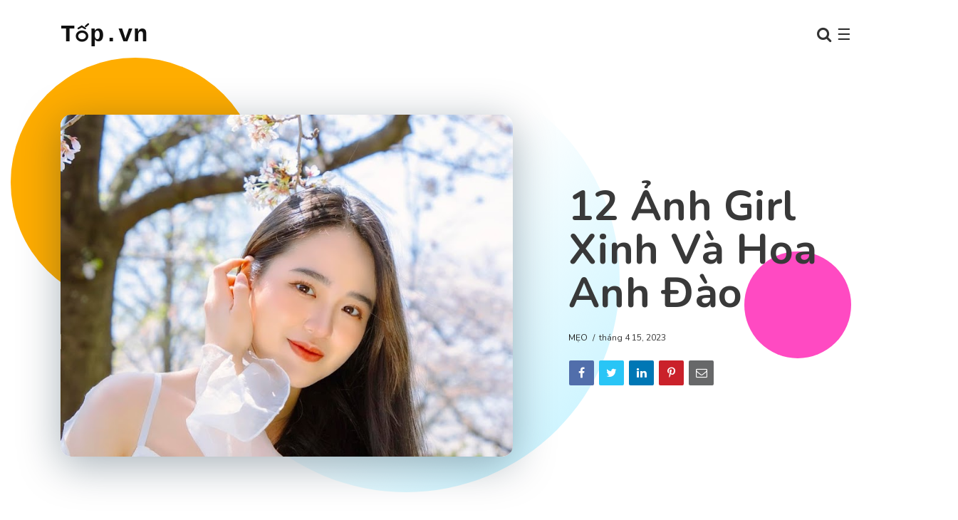

--- FILE ---
content_type: text/html; charset=UTF-8
request_url: https://www.xn--tp-j9s.vn/2023/04/12-anh-girl-xinh-va-hoa-anh-ao.html
body_size: 36464
content:
<!DOCTYPE html>
<html class='ltr' dir='ltr' xmlns='http://www.w3.org/1999/xhtml' xmlns:b='http://www.google.com/2005/gml/b' xmlns:data='http://www.google.com/2005/gml/data' xmlns:expr='http://www.google.com/2005/gml/expr'>
<head>
<meta content='width=device-width, initial-scale=1, minimum-scale=1, maximum-scale=1' name='viewport'/>
<title>12 Ảnh Girl Xinh Và Hoa Anh Đào</title>
<meta content='text/html; charset=UTF-8' http-equiv='Content-Type'/>
<!-- Chrome, Firefox OS and Opera -->
<meta content='#ffffff' name='theme-color'/>
<!-- Windows Phone -->
<meta content='#ffffff' name='msapplication-navbutton-color'/>
<meta content='blogger' name='generator'/>
<link href="https://www.xn--tp-j9s.vn/favicon.ico" rel='icon' type='image/x-icon' />
<link href="https://www.xn--tp-j9s.vn/2023/04/12-anh-girl-xinh-va-hoa-anh-ao.html" rel='canonical' />
<link rel="alternate" type="application/atom+xml" title="Tốp.vn - Atom" href="https://www.xn--tp-j9s.vn/feeds/posts/default" />
<link rel="alternate" type="application/rss+xml" title="Tốp.vn - RSS" href="https://www.xn--tp-j9s.vn/feeds/posts/default?alt=rss" />
<link rel="service.post" type="application/atom+xml" title="Tốp.vn - Atom" href="https://www.blogger.com/feeds/5435648308668213968/posts/default" />

<link rel="alternate" type="application/atom+xml" title="Tốp.vn - Atom" href="https://www.xn--tp-j9s.vn/feeds/8079043424640750920/comments/default" />
<!--Can't find substitution for tag [blog.ieCssRetrofitLinks]-->
<link href='https://blogger.googleusercontent.com/img/b/R29vZ2xl/AVvXsEgt3IOUEJ0fSumEvF8S8dGPQOOvSWkFQNPDp_WDWosaJzxDu8kmtXcssH0FJoBMEviYZTDjzoJC1X8bG7585MeRK8YpmN9ZXaZPYHINkVKoDliea1VJwVQ539ombLeDb5pWswmZbM3MzozeswisyUQsyxKesKxOt-ykiiMXC0P4XR4uG7A2w-wfVDhE/s320/AnhDepNetVn%20(1835).jpg' rel='image_src'/>
<meta content='http://www.xn--tp-j9s.vn/2023/04/12-anh-girl-xinh-va-hoa-anh-ao.html' property='og:url'/>
<meta content='12 Ảnh Girl Xinh Và Hoa Anh Đào' property='og:title'/>
<meta content='' property='og:description'/>
<meta content='https://blogger.googleusercontent.com/img/b/R29vZ2xl/AVvXsEgt3IOUEJ0fSumEvF8S8dGPQOOvSWkFQNPDp_WDWosaJzxDu8kmtXcssH0FJoBMEviYZTDjzoJC1X8bG7585MeRK8YpmN9ZXaZPYHINkVKoDliea1VJwVQ539ombLeDb5pWswmZbM3MzozeswisyUQsyxKesKxOt-ykiiMXC0P4XR4uG7A2w-wfVDhE/w1200-h630-p-k-no-nu/AnhDepNetVn%20(1835).jpg' property='og:image'/>
<link href='https://fonts.googleapis.com/css?family=Nunito:400,700' rel='stylesheet'/>
<link href='https://use.fontawesome.com/releases/v5.10.1/css/all.css' rel='stylesheet'/>
<link href='https://maxcdn.bootstrapcdn.com/font-awesome/4.7.0/css/font-awesome.min.css' rel='stylesheet'/>
<link href='https://cdnjs.cloudflare.com/ajax/libs/animate.css/3.7.2/animate.min.css' rel='stylesheet'/>
<link href='https://stackpath.bootstrapcdn.com/bootstrap/4.4.1/css/bootstrap.min.css' rel='stylesheet'/>
<script src='https://ajax.googleapis.com/ajax/libs/jquery/3.4.1/jquery.min.js' sync='async'></script>
<style type='text/css'>@font-face{font-family:'Montserrat';font-style:normal;font-weight:900;font-display:swap;src:url(//fonts.gstatic.com/s/montserrat/v31/JTUHjIg1_i6t8kCHKm4532VJOt5-QNFgpCvC73w0aXp-p7K4KLjztg.woff2)format('woff2');unicode-range:U+0460-052F,U+1C80-1C8A,U+20B4,U+2DE0-2DFF,U+A640-A69F,U+FE2E-FE2F;}@font-face{font-family:'Montserrat';font-style:normal;font-weight:900;font-display:swap;src:url(//fonts.gstatic.com/s/montserrat/v31/JTUHjIg1_i6t8kCHKm4532VJOt5-QNFgpCvC73w9aXp-p7K4KLjztg.woff2)format('woff2');unicode-range:U+0301,U+0400-045F,U+0490-0491,U+04B0-04B1,U+2116;}@font-face{font-family:'Montserrat';font-style:normal;font-weight:900;font-display:swap;src:url(//fonts.gstatic.com/s/montserrat/v31/JTUHjIg1_i6t8kCHKm4532VJOt5-QNFgpCvC73w2aXp-p7K4KLjztg.woff2)format('woff2');unicode-range:U+0102-0103,U+0110-0111,U+0128-0129,U+0168-0169,U+01A0-01A1,U+01AF-01B0,U+0300-0301,U+0303-0304,U+0308-0309,U+0323,U+0329,U+1EA0-1EF9,U+20AB;}@font-face{font-family:'Montserrat';font-style:normal;font-weight:900;font-display:swap;src:url(//fonts.gstatic.com/s/montserrat/v31/JTUHjIg1_i6t8kCHKm4532VJOt5-QNFgpCvC73w3aXp-p7K4KLjztg.woff2)format('woff2');unicode-range:U+0100-02BA,U+02BD-02C5,U+02C7-02CC,U+02CE-02D7,U+02DD-02FF,U+0304,U+0308,U+0329,U+1D00-1DBF,U+1E00-1E9F,U+1EF2-1EFF,U+2020,U+20A0-20AB,U+20AD-20C0,U+2113,U+2C60-2C7F,U+A720-A7FF;}@font-face{font-family:'Montserrat';font-style:normal;font-weight:900;font-display:swap;src:url(//fonts.gstatic.com/s/montserrat/v31/JTUHjIg1_i6t8kCHKm4532VJOt5-QNFgpCvC73w5aXp-p7K4KLg.woff2)format('woff2');unicode-range:U+0000-00FF,U+0131,U+0152-0153,U+02BB-02BC,U+02C6,U+02DA,U+02DC,U+0304,U+0308,U+0329,U+2000-206F,U+20AC,U+2122,U+2191,U+2193,U+2212,U+2215,U+FEFF,U+FFFD;}@font-face{font-family:'Oswald';font-style:normal;font-weight:400;font-display:swap;src:url(//fonts.gstatic.com/s/oswald/v57/TK3_WkUHHAIjg75cFRf3bXL8LICs1_FvsUtiZSSUhiCXABTV.woff2)format('woff2');unicode-range:U+0460-052F,U+1C80-1C8A,U+20B4,U+2DE0-2DFF,U+A640-A69F,U+FE2E-FE2F;}@font-face{font-family:'Oswald';font-style:normal;font-weight:400;font-display:swap;src:url(//fonts.gstatic.com/s/oswald/v57/TK3_WkUHHAIjg75cFRf3bXL8LICs1_FvsUJiZSSUhiCXABTV.woff2)format('woff2');unicode-range:U+0301,U+0400-045F,U+0490-0491,U+04B0-04B1,U+2116;}@font-face{font-family:'Oswald';font-style:normal;font-weight:400;font-display:swap;src:url(//fonts.gstatic.com/s/oswald/v57/TK3_WkUHHAIjg75cFRf3bXL8LICs1_FvsUliZSSUhiCXABTV.woff2)format('woff2');unicode-range:U+0102-0103,U+0110-0111,U+0128-0129,U+0168-0169,U+01A0-01A1,U+01AF-01B0,U+0300-0301,U+0303-0304,U+0308-0309,U+0323,U+0329,U+1EA0-1EF9,U+20AB;}@font-face{font-family:'Oswald';font-style:normal;font-weight:400;font-display:swap;src:url(//fonts.gstatic.com/s/oswald/v57/TK3_WkUHHAIjg75cFRf3bXL8LICs1_FvsUhiZSSUhiCXABTV.woff2)format('woff2');unicode-range:U+0100-02BA,U+02BD-02C5,U+02C7-02CC,U+02CE-02D7,U+02DD-02FF,U+0304,U+0308,U+0329,U+1D00-1DBF,U+1E00-1E9F,U+1EF2-1EFF,U+2020,U+20A0-20AB,U+20AD-20C0,U+2113,U+2C60-2C7F,U+A720-A7FF;}@font-face{font-family:'Oswald';font-style:normal;font-weight:400;font-display:swap;src:url(//fonts.gstatic.com/s/oswald/v57/TK3_WkUHHAIjg75cFRf3bXL8LICs1_FvsUZiZSSUhiCXAA.woff2)format('woff2');unicode-range:U+0000-00FF,U+0131,U+0152-0153,U+02BB-02BC,U+02C6,U+02DA,U+02DC,U+0304,U+0308,U+0329,U+2000-206F,U+20AC,U+2122,U+2191,U+2193,U+2212,U+2215,U+FEFF,U+FFFD;}@font-face{font-family:'Roboto';font-style:normal;font-weight:400;font-stretch:100%;font-display:swap;src:url(//fonts.gstatic.com/s/roboto/v50/KFOMCnqEu92Fr1ME7kSn66aGLdTylUAMQXC89YmC2DPNWubEbVmZiAr0klQmz24O0g.woff2)format('woff2');unicode-range:U+0460-052F,U+1C80-1C8A,U+20B4,U+2DE0-2DFF,U+A640-A69F,U+FE2E-FE2F;}@font-face{font-family:'Roboto';font-style:normal;font-weight:400;font-stretch:100%;font-display:swap;src:url(//fonts.gstatic.com/s/roboto/v50/KFOMCnqEu92Fr1ME7kSn66aGLdTylUAMQXC89YmC2DPNWubEbVmQiAr0klQmz24O0g.woff2)format('woff2');unicode-range:U+0301,U+0400-045F,U+0490-0491,U+04B0-04B1,U+2116;}@font-face{font-family:'Roboto';font-style:normal;font-weight:400;font-stretch:100%;font-display:swap;src:url(//fonts.gstatic.com/s/roboto/v50/KFOMCnqEu92Fr1ME7kSn66aGLdTylUAMQXC89YmC2DPNWubEbVmYiAr0klQmz24O0g.woff2)format('woff2');unicode-range:U+1F00-1FFF;}@font-face{font-family:'Roboto';font-style:normal;font-weight:400;font-stretch:100%;font-display:swap;src:url(//fonts.gstatic.com/s/roboto/v50/KFOMCnqEu92Fr1ME7kSn66aGLdTylUAMQXC89YmC2DPNWubEbVmXiAr0klQmz24O0g.woff2)format('woff2');unicode-range:U+0370-0377,U+037A-037F,U+0384-038A,U+038C,U+038E-03A1,U+03A3-03FF;}@font-face{font-family:'Roboto';font-style:normal;font-weight:400;font-stretch:100%;font-display:swap;src:url(//fonts.gstatic.com/s/roboto/v50/KFOMCnqEu92Fr1ME7kSn66aGLdTylUAMQXC89YmC2DPNWubEbVnoiAr0klQmz24O0g.woff2)format('woff2');unicode-range:U+0302-0303,U+0305,U+0307-0308,U+0310,U+0312,U+0315,U+031A,U+0326-0327,U+032C,U+032F-0330,U+0332-0333,U+0338,U+033A,U+0346,U+034D,U+0391-03A1,U+03A3-03A9,U+03B1-03C9,U+03D1,U+03D5-03D6,U+03F0-03F1,U+03F4-03F5,U+2016-2017,U+2034-2038,U+203C,U+2040,U+2043,U+2047,U+2050,U+2057,U+205F,U+2070-2071,U+2074-208E,U+2090-209C,U+20D0-20DC,U+20E1,U+20E5-20EF,U+2100-2112,U+2114-2115,U+2117-2121,U+2123-214F,U+2190,U+2192,U+2194-21AE,U+21B0-21E5,U+21F1-21F2,U+21F4-2211,U+2213-2214,U+2216-22FF,U+2308-230B,U+2310,U+2319,U+231C-2321,U+2336-237A,U+237C,U+2395,U+239B-23B7,U+23D0,U+23DC-23E1,U+2474-2475,U+25AF,U+25B3,U+25B7,U+25BD,U+25C1,U+25CA,U+25CC,U+25FB,U+266D-266F,U+27C0-27FF,U+2900-2AFF,U+2B0E-2B11,U+2B30-2B4C,U+2BFE,U+3030,U+FF5B,U+FF5D,U+1D400-1D7FF,U+1EE00-1EEFF;}@font-face{font-family:'Roboto';font-style:normal;font-weight:400;font-stretch:100%;font-display:swap;src:url(//fonts.gstatic.com/s/roboto/v50/KFOMCnqEu92Fr1ME7kSn66aGLdTylUAMQXC89YmC2DPNWubEbVn6iAr0klQmz24O0g.woff2)format('woff2');unicode-range:U+0001-000C,U+000E-001F,U+007F-009F,U+20DD-20E0,U+20E2-20E4,U+2150-218F,U+2190,U+2192,U+2194-2199,U+21AF,U+21E6-21F0,U+21F3,U+2218-2219,U+2299,U+22C4-22C6,U+2300-243F,U+2440-244A,U+2460-24FF,U+25A0-27BF,U+2800-28FF,U+2921-2922,U+2981,U+29BF,U+29EB,U+2B00-2BFF,U+4DC0-4DFF,U+FFF9-FFFB,U+10140-1018E,U+10190-1019C,U+101A0,U+101D0-101FD,U+102E0-102FB,U+10E60-10E7E,U+1D2C0-1D2D3,U+1D2E0-1D37F,U+1F000-1F0FF,U+1F100-1F1AD,U+1F1E6-1F1FF,U+1F30D-1F30F,U+1F315,U+1F31C,U+1F31E,U+1F320-1F32C,U+1F336,U+1F378,U+1F37D,U+1F382,U+1F393-1F39F,U+1F3A7-1F3A8,U+1F3AC-1F3AF,U+1F3C2,U+1F3C4-1F3C6,U+1F3CA-1F3CE,U+1F3D4-1F3E0,U+1F3ED,U+1F3F1-1F3F3,U+1F3F5-1F3F7,U+1F408,U+1F415,U+1F41F,U+1F426,U+1F43F,U+1F441-1F442,U+1F444,U+1F446-1F449,U+1F44C-1F44E,U+1F453,U+1F46A,U+1F47D,U+1F4A3,U+1F4B0,U+1F4B3,U+1F4B9,U+1F4BB,U+1F4BF,U+1F4C8-1F4CB,U+1F4D6,U+1F4DA,U+1F4DF,U+1F4E3-1F4E6,U+1F4EA-1F4ED,U+1F4F7,U+1F4F9-1F4FB,U+1F4FD-1F4FE,U+1F503,U+1F507-1F50B,U+1F50D,U+1F512-1F513,U+1F53E-1F54A,U+1F54F-1F5FA,U+1F610,U+1F650-1F67F,U+1F687,U+1F68D,U+1F691,U+1F694,U+1F698,U+1F6AD,U+1F6B2,U+1F6B9-1F6BA,U+1F6BC,U+1F6C6-1F6CF,U+1F6D3-1F6D7,U+1F6E0-1F6EA,U+1F6F0-1F6F3,U+1F6F7-1F6FC,U+1F700-1F7FF,U+1F800-1F80B,U+1F810-1F847,U+1F850-1F859,U+1F860-1F887,U+1F890-1F8AD,U+1F8B0-1F8BB,U+1F8C0-1F8C1,U+1F900-1F90B,U+1F93B,U+1F946,U+1F984,U+1F996,U+1F9E9,U+1FA00-1FA6F,U+1FA70-1FA7C,U+1FA80-1FA89,U+1FA8F-1FAC6,U+1FACE-1FADC,U+1FADF-1FAE9,U+1FAF0-1FAF8,U+1FB00-1FBFF;}@font-face{font-family:'Roboto';font-style:normal;font-weight:400;font-stretch:100%;font-display:swap;src:url(//fonts.gstatic.com/s/roboto/v50/KFOMCnqEu92Fr1ME7kSn66aGLdTylUAMQXC89YmC2DPNWubEbVmbiAr0klQmz24O0g.woff2)format('woff2');unicode-range:U+0102-0103,U+0110-0111,U+0128-0129,U+0168-0169,U+01A0-01A1,U+01AF-01B0,U+0300-0301,U+0303-0304,U+0308-0309,U+0323,U+0329,U+1EA0-1EF9,U+20AB;}@font-face{font-family:'Roboto';font-style:normal;font-weight:400;font-stretch:100%;font-display:swap;src:url(//fonts.gstatic.com/s/roboto/v50/KFOMCnqEu92Fr1ME7kSn66aGLdTylUAMQXC89YmC2DPNWubEbVmaiAr0klQmz24O0g.woff2)format('woff2');unicode-range:U+0100-02BA,U+02BD-02C5,U+02C7-02CC,U+02CE-02D7,U+02DD-02FF,U+0304,U+0308,U+0329,U+1D00-1DBF,U+1E00-1E9F,U+1EF2-1EFF,U+2020,U+20A0-20AB,U+20AD-20C0,U+2113,U+2C60-2C7F,U+A720-A7FF;}@font-face{font-family:'Roboto';font-style:normal;font-weight:400;font-stretch:100%;font-display:swap;src:url(//fonts.gstatic.com/s/roboto/v50/KFOMCnqEu92Fr1ME7kSn66aGLdTylUAMQXC89YmC2DPNWubEbVmUiAr0klQmz24.woff2)format('woff2');unicode-range:U+0000-00FF,U+0131,U+0152-0153,U+02BB-02BC,U+02C6,U+02DA,U+02DC,U+0304,U+0308,U+0329,U+2000-206F,U+20AC,U+2122,U+2191,U+2193,U+2212,U+2215,U+FEFF,U+FFFD;}</style>
<style id='page-skin-1' type='text/css'><!--
/*
-----------------------------------------------
____________________________  _____________  __________________________
|   __|  __ \_    _|  ___|  \/  |   _  |  |  |     |_    _|  ___/  ___/
|  |__|  __ < |  | |  ___|      |   ___|  |__|  -  | |  | |  ___|___  \
|__|  |_____/ |__| |_____|__||__|__|   |_____|__|__| |__| |_____/_____/
--------------------------------------------------------------
Blogger Template Style
Theme Name:   Nemesis
Author:       fbtemplates
Publisher:    Ulathemes.com
Author Url:   https://fbtemplates.net - https://themeforest.net/user/fbemplates
----------------------------------------------- */
:root {
--primary: #007bff;
--secondary: #6c757d;
--success: #9adca1;
--info: #17a2b8;
--warning: #ffc107;
--danger: #dc3545;
--light: #f1f4f9;
--dark: #343a40;
--white: #ffffff;
--bigthumbnail: 434px;
}
.badge-primary,
.bg-primary {
background-color: var(--primary) !important;
}
.badge-secondary,
.bg-secondary {
background-color: var(--secondary) !important;
}
.badge-success,
.bg-success {
background-color: var(--success) !important;
}
.badge-info,
.bg-info {
background-color: var(--info) !important;
}
.badge-warning,
.bg-warning {
background-color: var(--warning) !important;
}
.badge-danger,
.bg-danger {
background-color: var(--danger) !important;
}
.badge-light,
.bg-light {
background-color: var(--light) !important;
}
.badge-dark,
.bg-dark {
background-color: var(--dark) !important;
}
.btn-primary:not(:disabled):not(.disabled):active, .btn-primary:not(:disabled):not(.disabled).active,
.show > .btn-primary.dropdown-toggle,
.btn-primary,
.btn-primary:hover {
background-color: var(--primary);
border-color: var(--primary);
}
.btn-secondary:not(:disabled):not(.disabled):active, .btn-secondary:not(:disabled):not(.disabled).active,
.btn-secondary,
.btn-secondary:hover {
background-color: var(--secondary);
border-color: var(--secondary);
}
.btn-success:not(:disabled):not(.disabled):active, .btn-success:not(:disabled):not(.disabled).active,
.btn-success,
.btn-success:hover {
background-color: var(--success);
border-color: var(--success);
}
.btn-info:not(:disabled):not(.disabled):active, .btn-info:not(:disabled):not(.disabled).active,
.btn-info,
.btn-info:hover {
background-color: var(--info);
border-color: var(--info);
}
.btn-warning:not(:disabled):not(.disabled):active, .btn-warning:not(:disabled):not(.disabled).active,
.btn-warning,
.btn-warning:hover {
background-color: var(--warning);
border-color: var(--warning);
}
.btn-danger:not(:disabled):not(.disabled):active, .btn-danger:not(:disabled):not(.disabled).active,
.btn-danger,
.btn-danger:hover {
background-color: var(--danger);
border-color: var(--danger);
}
.btn-light:not(:disabled):not(.disabled):active, .btn-light:not(:disabled):not(.disabled).active,
.btn-light,
.btn-light:hover {
background-color: var(--light);
border-color: var(--light);
}
.btn-dark:not(:disabled):not(.disabled):active, .btn-dark:not(:disabled):not(.disabled).active,
.btn-dark,
.btn-dark:hover {
background-color: var(--dark);
border-color: var(--dark);
}
/* General
===================================== */
.hidden {display: none;}
.container .container {padding: 0;}
button:focus,
button:active:focus,
button.active {
outline: none;
-webkit-box-shadow: none;
box-shadow: none;
}
a.badge:focus {
outline: 0;
box-shadow: none;
}
.radius-0 {
border-radius: 0;
}
.radius-10 {
border-radius: 15px!important;
overflow: hidden!important;
}
.radius-25 {
border-radius: 25px!important;
overflow: hidden!important;
}
.o-visible {
overflow: visible!important;
}
.list-unstyled li a {
padding: .25rem 0;
display: block;
}
.fbt-resize {
width: 100%;
max-width: 100%;
height: 100%;
max-height: 100%;
position: relative;
background-position: center;
-webkit-background-size: cover;
-moz-background-size: cover;
background-size: cover;
-o-background-size: cover;
}
:focus {outline: 0;}
.divider {position: relative;}
.divider:before {
position: absolute;
top: 0;
left: 50%;
display: block;
width: 80%;
height: 2px;
margin-left: -40%;
content: '';
background: radial-gradient(ellipse at center, #ffffff 0, rgba(255, 255, 255, 0) 75%);opacity: .6;
}
#page-wrapper {
background: transparent;
max-width: 2500px;
margin-top: 25px;
margin-bottom: 0px;
margin-left: auto;
margin-right: auto;
box-shadow: 0 0 0px rgba(23,16,159,.15);
position: relative;
}
@media (max-width: 1365.98px) {
.text-responsive {
font-size: calc(150% + 1vw + 1vh)!important;
}
}
.btn:hover {
opacity: .9;
}
blockquote {
font-style: italic;
font-weight: normal;
font-family: Georgia, Serif;
font-size: 17px;
line-height: 1.6em;
margin: 10px 0;
}
blockquote .card {
background-color: var(--dark);
}
blockquote p {
position: relative;
font-family: Georgia;
color: var(--white);
}
blockquote p:before {
content: '\201C';
color: var(--white);
font-size: 10em;
font-weight: 700;
opacity: .3;
position: absolute;
top: 20px;
left: -55px;
}
blockquote.fbt-shape-container:before {
display: none;
}
blockquote.fbt-shape-container:after {
width: 350px;
height: 350px;
border-radius: 2000px;
background: linear-gradient(45deg,rgba(0,201,255,0) 45%,rgba(0,201,255,.25) 100%);
right: -110px;
top: -110px;
}
.CSS_LAYOUT_COMPONENT.CSS_LIGHTBOX_ATTRIBUTION_INDEX_CONTAINER {
display: none;
}
#cookieChoiceInfo {
bottom:0;
top:auto;
background: #343a40;
}
.cookie-choices-info .cookie-choices-text {
font-size: 14px!important;
color: #ffffff!important;
}
.cookie-choices-info .cookie-choices-button {
text-transform: capitalize!important;
}
/* Typography
===================================== */
h1, h2, h3, h4, h5, h6, h1 a, h2 a, h3 a, h4 a, h5 a, h6 a, .h1, .h2, .h3, .h4, .h5, .h6 {color: #393939;margin: 0;}
h1, .h1 {font: 700 28px Nunito;line-height: 32px;letter-spacing: .3px;}
h2, .h2 {font: 700 25px Nunito;line-height: 32px;}
h3, .h3 {font: 700 20px Nunito;line-height: 27px;}
h4, .h4 {font: 700 20px Nunito;line-height: 24px;}
h5, .h5 {font: 700 18px Nunito;line-height: 20px;}
h6, .h6 {font: 700 14px Nunito;line-height: 17px;}
@media (min-width: 1441px) {
.container {
max-width: 1200px;
}
.slider-width {
margin-left: -80px;
margin-right: -80px;
}
}
.card {
border: 0;
border-radius: 0;
-webkit-box-shadow: 0 15px 15px -10px rgba(23,16,159,.15);
box-shadow: 0 15px 15px -10px rgba(23,16,159,.15);
}
body {
background: #ffffff none no-repeat scroll center center;
color: #333333;
font: 14px Nunito, sans-serif;
overflow-x: hidden;
}
a {
color: #007bff;
}
a .fa,a .fab,a .fad,a .fal,a .far,a .fas {
font-size: calc(14px + 5px);
}
a:hover {
color: #47c3fb;
text-decoration: none;
}
p {line-height: 1.6em;}
/* Navbar Header
===================================== */
#LinkList1 {min-height: 75px;}
#LinkList1 ul {list-style: none;}
#LinkList1 ul li {display: none;}
.navbar {
margin-bottom: 40px;
}
.dropdown-toggle::after {
content: "\f078";
font-family: fontAwesome;
border: 0;
font-size: 7px;
margin-left: 3px;
font-weight: normal;
}
@media (min-width: 576px) {
.nav-mobile-px {
padding: 0 15px !important;
}
}
.dropdown .nav-link {
outline: 0;
}
.dropdown .dropdown-menu {
-webkit-box-shadow: 1px 1px 30px rgba(0, 0, 0, 0.06);
box-shadow: 1px 1px 30px rgba(0, 0, 0, 0.06);
background: #ffffff;
border-radius: 0;
overflow: hidden;
margin: 0 0 0;
padding: .4rem 0;
border: 0;
min-width: 12rem;
}
@media (max-width: 1199.98px) {
.dropdown .dropdown-menu {
padding: 0;
margin: 0;
background: transparent;
-webkit-box-shadow: none;
box-shadow: none;
}
}
.dropdown .dropdown-menu .dropdown-item {
position: relative;
padding: .45rem 1rem;
font: 400 13px Roboto;
color: #333333;
text-transform: uppercase;
letter-spacing: 0.2px;
}
.dropdown .dropdown-menu .dropdown-item:hover,
.dropdown .dropdown-menu .dropdown-item:focus {
background-color: rgba(0,0,0,0.05)!important;
color: #000000;
}
.dropdown .dropdown-menu .dropdown-item:focus {
color: #333333;
background: #47c3fb;
}
@media (max-width: 1199.98px) {
.dropdown .dropdown-menu .dropdown-item {
text-transform: uppercase;
color: #333333;
}
.dropdown .dropdown-menu .dropdown-item:hover, .dropdown .dropdown-menu .dropdown-item:focus {
background: transparent;
color: #333333;
opacity: .85;
}
}
.dropdown.fbt-megamenu {
position: static;
}
.dropdown.fbt-megamenu .fullwidth {
width: 100%;
margin: 0;
}
@media (min-width: 1200px) {
.dropdown:hover .dropdown-menu {
display: block;
}
.navbar {
padding-top: 0;
padding-bottom: 0;
}
}
.navbar .nav-link {
text-transform: uppercase;
font: 400 13px Roboto;
letter-spacing: 0.2px;
}
@media (min-width: 1200px) {
.navbar .nav-link {
padding-top: 30px;
padding-bottom: 30px;
}
.navbar .dropdown-menu {
border-top: 3px solid #47c3fb;
-webkit-animation: dropdown .2s ease forwards;
animation: dropdown .2s ease forwards;
}
.navbar .dropdown-menu .nav-link {
padding-top: 0.5rem;
padding-bottom: 0.5rem;
}
}
.navbar .navbar-brand {
font-size: .5rem;
}
@-webkit-keyframes dropdown {
0% {
opacity: 0;
-webkit-transform: translateY(1rem);
transform: translateY(1rem);
}
100% {
opacity: 1;
-webkit-transform: translateY(0);
transform: translateY(0);
}
}
@keyframes dropdown {
0% {
opacity: 0;
-webkit-transform: translateY(1rem);
transform: translateY(1rem);
}
100% {
opacity: 1;
-webkit-transform: translateY(0);
transform: translateY(0);
}
}
.header-buttons {
padding-left: 1rem;
}
@media (min-width: 1200px) {
.header-buttons {
min-width: 200px;
text-align: right;
}
}
.fbt-sidenav,
.navbar-search {
font-size: 22px;
cursor: pointer;
}
.fbt-sidenav svg {
height: calc(22px - 7px);
width: calc(22px - 7px);
margin-top: -4px;
}
.navbar-dark .fbt-sidenav,
.navbar-dark .navbar-nav .nav-link,
.navbar-dark .navbar-search {
color: #333333;
}
.navbar-dark .fbt-sidenav svg {
fill: #333333;
}
.navbar-dark .navbar-nav .nav-link:hover, .navbar-dark .navbar-nav .nav-link:focus {
color: #333333;
opacity: .85;
}
.fbt_sticky_nav.nav_offset {
-webkit-transform: translate3d(0, -100%, 0);
transform: translate3d(0, -100%, 0);
-webkit-transition: all 0.3s ease-in-out;
transition: all 0.3s ease-in-out;
}
.fbt_sticky_nav.sticky__nav {
position: fixed;
visibility: hidden;
opacity: 0;
top: 0;
left: 0;
right: 0;
z-index: 1030;
}
.fbt_sticky_nav.sticky__nav.scrolling_nav {
opacity: 1;
visibility: visible;
}
.fbt_sticky_nav.scrolling_nav {
-webkit-transform: translate3d(0, 0, 0);
transform: translate3d(0, 0, 0);
}
@media (min-width: 1200px) {
.fbt_sticky_nav.scrolling_nav .nav-item .nav-link {
padding-top: 1.25rem;
padding-bottom: 1.2rem;
}
}
.dark-skin {
background-color: #ffffff;
-webkit-box-shadow: 0 0 0px rgba(103,151,255,.25);
box-shadow: 0 0 0px rgba(103,151,255,.25);
}
.Header h1 {font: normal 700 34px 'Courier New', Courier, FreeMono, monospace;}
.Header h1 a {color: #111111;}
.Header h1 a:hover {color: #47c3fb;}
.Header img {max-width: 200px;}
#LinkList1 {
width: 100%;
-ms-flex-preferred-size: 100%;
flex-basis: 100%;
-ms-flex-positive: 1;
flex-grow: 1;
-ms-flex-align: center;
align-items: center;
}
@media (min-width: 1200px) {
#LinkList1 {
display: -ms-flexbox!important;
display: flex!important;
-ms-flex-preferred-size: auto;
flex-basis: auto;
}
}
.navbar-dark .navbar-toggler {
padding: 0.25rem 0;
font-size: 1.5rem;
line-height: 1;
background-color: transparent;
border: 0!important;
border-color: transparent!important;
border-radius: 0;
color: #333333;
}
.navbar-dark .navbar-nav .active>.nav-link, .navbar-dark .navbar-nav .nav-link.active, .navbar-dark .navbar-nav .nav-link.show, .navbar-dark .navbar-nav .show>.nav-link {
color: #333333;
}
.fbt_sticky_nav.sticky__nav.scrolling_nav {
background: #ffffff;
-webkit-box-shadow: 0 0 20px rgba(103,151,255,.25);
box-shadow: 0 0 20px rgba(103,151,255,.25);
}
.navbar-dark.fbt_sticky_nav.sticky__nav.scrolling_nav .fbt-sidenav, .navbar-dark.fbt_sticky_nav.sticky__nav.scrolling_nav .navbar-nav .nav-link, .navbar-dark.fbt_sticky_nav.sticky__nav.scrolling_nav .navbar-search {
color: #333333;
}
.navbar-dark.fbt_sticky_nav.sticky__nav.scrolling_nav .fbt-sidenav svg {
fill: #333333;
}
.fbt_sticky_nav.sticky__nav.scrolling_nav .Header h1 a {
color: #111111;
}
/* Posts
=====
================================ */
.widget.Blog,
.navbar-brand,
.header-buttons {
display: none;
}
.fbt-index-post {
margin-bottom: 30px;
}
.tooltip,
.feed-view .card-text,
.item-view .card-text,
.feed-view .blog-post {
font: 400 14px Nunito, sans-serif;
}
.item-view .post-body {
font: 400 17px Nunito, sans-serif!important;
line-height: 34px!important;
letter-spacing: .3px!important;
color: #222222!important;
}
.post-meta {
font: 400 12px Nunito, sans-serif;
}
.post-meta span:not(:last-child):after {
content: '/';
margin: 0 3px 0 7px;
}
.post-meta a, .post-meta .post-author {
color: #222222;
text-transform: uppercase;
}
.post-meta a:hover {
color: #47c3fb;
}
.post-title {
margin-bottom: 12px;
}
.post-excerpt {
margin-top: 10px;
}
.fbt-post-thumbnail {
width: 100%;
height: 250px;
overflow: hidden;
position: relative;
}
.fbt-post-thumbnail .no-image {
height: 125px;
}
.blog-post:nth-child(2) .fbt-post-thumbnail {
height: 250px;
}
.blog-post:nth-child(4) .fbt-post-thumbnail {
height: 250px;
}
.blog-post:nth-child(6) .fbt-post-thumbnail {
height: 434px;
}
.blog-post:nth-child(8) .fbt-post-thumbnail {
height: 250px;
}
.blog-post:nth-child(10) .fbt-post-thumbnail {
height: 250px;
}
.blog-post:nth-child(12) .fbt-post-thumbnail {
height: 250px;
}
.blog-post:nth-child(14) .fbt-post-thumbnail {
height: 250px;
}
.item-view .fbt-post-thumbnail {
width: 100%;
height: auto;
}
.fbt-item-post .post-body img {
max-width: 100%;
}
.post-thumbnail {
width: 100%;
height: 100%;
object-fit: cover;
}
.blog-post:nth-child(2n+2) .card-body {
position: absolute;
top: 0;
right: 0;
bottom: 0;
left: 0;
padding: 1.25rem;
background-color: rgba(0, 0, 0, .2);
background-image: linear-gradient(-45deg, rgba(0, 0, 0, .2) 0%,rgba(0, 0, 0, .1) 110%);
pointer-events: none;
}
.fbt-index-post.card {
background-color: #4a42ec;
}
.fbt-index-post.card:nth-child(3) {
background-color: #ff4274;
}
.fbt-index-post.card:nth-child(5) {
background-color: #0099cc;
}
.fbt-index-post.card:nth-child(7) {
background-color: #b5afeb;
}
.fbt-index-post.card:nth-child(11) {
background-color: #ff9900;
}
.fbt-index-post.card:nth-child(15) {
background-color: #939ead;
}
.fbt-index-post.card h3,
.fbt-index-post.card h3 a,
.fbt-index-post.card .post-meta,
.fbt-index-post.card .post-meta a,
.fbt-index-post.card .post-meta .post-author,
.fbt-index-post.card .card-text {
color: #ffffff!important;
}
.blog-post:nth-child(2n+2):hover h3,
.blog-post:nth-child(2n+2):hover h3 a,
.fbt-index-post.card h3:hover,
.fbt-index-post.card h3 a:hover {
text-decoration: underline;
}
.blog-post:nth-child(2n+2) h3,
.blog-post:nth-child(2n+2) h3 a,
.blog-post:nth-child(2n+2) .post-meta,
.blog-post:nth-child(2n+2) .post-meta a,
.blog-post:nth-child(2n+2) .post-meta .post-author,
.blog-post:nth-child(2n+2) .card-text {
color: #fff!important;
}
@media (min-width: 576px) {
.card-columns {
-webkit-column-count: 1;
-moz-column-count: 1;
column-count: 1;
}
}
@media (min-width: 768px) {
.card-columns {
-webkit-column-count: 2;
-moz-column-count: 2;
column-count: 2;
}
}
@media (min-width: 992px) {
.card-columns {
-webkit-column-count: 3;
-moz-column-count: 3;
column-count: 3;
}
}
.card-columns .fbt-index-post.card {
margin-bottom: calc(35px - 5px);
}
@media (min-width: 576px) {
.card-columns {
-webkit-column-gap: 35px;
-moz-column-gap: 35px;
column-gap: 35px;
}
}
.query-error .search-label,
.query-success .search-label,
.query-error .search-query,
.query-success .search-query {
color: #47c3fb;
}
.post-pager a:hover .fbt-np-title {
text-decoration: underline;
}
@media screen and (max-width: 575.98px){
body.item-view .post-body a[imageanchor="1"][style*="float: left;"],body.item-view .post-body a[imageanchor="1"][style*="float: right;"]{
float:none!important;
clear:none!important
}
body.item-view .post-body a[imageanchor="1"] img{
display:block;
height:auto;
margin:0 auto
}
body.item-view .post-body>.separator:first-child>a[imageanchor="1"]:first-child{
margin-top:20px
}
.post-body a[imageanchor]{
display:block
}
body.item-view .post-body a[imageanchor="1"]{
margin-left:0!important;
margin-right:0!important
}
body.item-view .post-body a[imageanchor="1"]+a[imageanchor="1"]{
margin-top:16px
}
}
@media all and (-ms-high-contrast: none), (-ms-high-contrast: active) {
.PopularPosts img {width: 100%;height: auto;top: 50%;left: 50%;position: relative;transform: translate(-50%, -50%);}
.fbt-item-post .slider-container img, .FeaturedPost img {height: auto;top: 50%;left: 50%;position: relative;transform: translate(-50%, -50%);}
.blog-posts .fbt-post-thumbnail img {height: 100%;width: auto;top: 50%;left: 50%;position: relative;transform: translate(-50%, -50%);}
.fbt-item-post .post-body img {border: 0;max-height: 100%;max-width: 100%;height: auto;width: 100%;position: relative;transition: all 0.3s;margin: 0 auto;float: none;display: block;vertical-align: middle;}
.blog-post:nth-child(6) .fbt-post-thumbnail,
.fbt-post-thumbnail {height: 220px!important;}
.blog-post:nth-child(2n+2) .card-body {position: relative;}
}
.video-icon {position: absolute;top: 15px;left: 15px;width: 42px;height: 42px;text-align: center;border-radius: 100%;transition: all .2s ease-in-out;  color: #ffffff;border: 2px solid #fff;font-size: 18px;background: rgba(0,0,0,0.2);}
.video-icon i {text-align: center;margin-left: 3px;line-height: 38px}
/* Pagination
===================================== */
.blog-pager {
text-align: center;
margin: 30px 0 30px!important;
padding: 0;
font: 400 14px Nunito, sans-serif;
}
@media (max-width:575.98px) {
.blog-pager {
margin-top: calc(30px + calc(35px - 5px))!important;
}
}
.blog-pager-older-link {
position: relative;
color: var(--dark);
}
.blog-pager-older-link .fa {
font-size: 20px;
}
.blog-pager-older-link:before {
content: '';
display: block;
position: absolute;
z-index: -1;
width: calc(150px - 90px);
height: calc(150px - 90px);
border-radius: 2000px;
background: #ffad00;
left: -50px;
top: -30px;
}
.blog-pager-older-link:after {
content: '';
display: block;
position: absolute;
z-index: -1;
width: 150px;
height: 150px;
border-radius: 2000px;
background: linear-gradient(180deg,rgba(0,201,255,0) 45%,rgba(0,201,255,.25) 100%);
left: 50%;
top: -80px;
-webkit-transform: translateX(-50%);
transform: translateX(-50%);
}
/* Widget Settings
===================================== */
.sidebar-wrapper .widget,
#footer-content .widget {
margin: 30px 0;
line-height: 100%;
}
.sidebar-wrapper .section:first-child .widget:first-child,
#footer-content .section:first-child .widget:first-child {
margin-top: 0;
}
.sidebar-wrapper .section:last-child .widget:last-child,
#footer-content .section:last-child .widget:last-child {
margin-bottom: 0;
}
.fbt-sep-title {
display: -webkit-box;
display: -webkit-flex;
display: -ms-flexbox;
display: flex;
-webkit-flex-wrap: nowrap;
-ms-flex-wrap: nowrap;
flex-wrap: nowrap;
-ms-align-items: center;
-webkit-box-align: center;
-webkit-align-items: center;
-ms-flex-align: center;
align-items: center;
margin: 0 0 15px;
overflow: hidden;
}
.fbt-sep-title .title-sep-container {
position: relative;
height: 30px;
-ms-flex-grow: 1;
-webkit-box-flex: 1;
-webkit-flex-grow: 1;
-ms-flex-positive: 1;
flex-grow: 1;
}
.fbt-sep-title .title-sep.sep-double {
height: 30px;
}
.fbt-sep-title .title-sep {
background-color: rgba(0, 0, 0, 0);
background-image: linear-gradient(45deg, rgba(0, 0, 0, 0) 25%, transparent 25%, transparent 50%, rgba(0, 0, 0, 0) 50%, rgba(0, 0, 0, 0) 75%, transparent 75%, transparent);
background-size: 6px 6px;
}
.fbt-sep-title .title-sep {
position: relative;
display: block;
width: 100%;
border-bottom: 1px solid #eeeeee;
border-top: 0px solid #eeeeee;
}
.fbt-sep-title h1.title-heading-left, .fbt-sep-title h2.title-heading-left, .fbt-sep-title h3.title-heading-left, .fbt-sep-title h4.title-heading-left, .fbt-sep-title h5.title-heading-left, .fbt-sep-title h6.title-heading-left {
text-align: left;
display: block!important;
}
.fbt-sep-title h4.title-heading-left {
font: 700 17px Nunito;
background-color: rgba(0, 0, 0, 0);
color: #111111;
height: 30px;
line-height: 27px;
padding: 0 0px 0 0px;
position: relative;
border-bottom: 1px solid #4a42ec;
border-top: 0px solid #4a42ec;
}
.fbt-sep-title h4.title-heading-left:after {
left: 100%;
top: 0;
height: 0;
width: 0;
position: absolute;
content: " ";
pointer-events: none;
margin-left: 0;
margin-top: 0;
border-bottom: 30px solid rgba(0, 0, 0, 0);
border-right: 20px solid transparent;
z-index: 1;
}
.widget.Followers h2 {
font: 700 17px Nunito;
margin: 0 0 15px;
}
/* Contact Form
===================================== */
.ContactForm input[type="button"] {
padding: 16px 0px 14px!important;
height: auto;
cursor: pointer;
outline: none;
color: #ffffff;
text-transform: uppercase;
font-weight: 700;
line-height: 1;
box-shadow: none!important;
border-radius: 30px;
background: #47c3fb;
border: 0!important;
width: 100%;
}
/* Share Buttons
===================================== */
.post-share {
float: left;
width: 100%;
margin: 0;
}
.post-share li {
margin: 0 2px 2px 0;
display: inline-block;
-webkit-border-radius: 2px;
-moz-border-radius: 2px;
-o-border-radius: 2px;
border-radius: 2px;
}
.post-share li a {
position: relative;
margin: 0 0 0 1px;
font-weight: 700;
text-align: center;
vertical-align: middle;
color: #fff;
font-size: 15px;
display: inline-block;
-webkit-border-radius: 2px;
-moz-border-radius: 2px;
-o-border-radius: 2px;
border-radius: 2px;
transition: all 0.3s ease-in-out;
-moz-transition: all 0.3s ease-in-out;
-webkit-transition: all 0.3s ease-in-out;
-o-transition: all 0.3s ease-in-out;
}
.post-share .fa {
font-size: 16px;
position: relative;
height: 35px;
width: 35px;
line-height: 35px;
}
.post-share ul {
list-style: none;
margin: 0;
padding: 0;
}
.post-share .facebook-share,a.facebook.fbt-share {
background-color: #516eab;
}
.post-share .twitter-share,a.twitter.fbt-share {
background-color: #29c5f6;
}
.post-share .google-share,a.linkedin.fbt-linkedin {
background-color: #0077b5;
}
.post-share .pinterest-share,a.pinterest.fbt-pinterest {
background-color: #ca212a;
}
.post-share .email.fbt-email {
background-color: #676869;
}
.post-share li a:hover {
color: #fff;
opacity: .8;
}
/* Related Posts
===================================== */
.fbt-rel-post-wrapper .fbt-shape-title::before {
right: -30px;
top: -30px;
background-color: var(--light);
}
#related-posts .fbt-post-thumbnail {
height: 250px;
}
#related-posts .card {
box-shadow: 0 8px 20px rgba(0,31,52,.15);
}
#related-posts h5 a:hover {
color: var(--dark);
text-decoration: underline;
}
/* Footer
===================================== */
#footer-content {
position: relative;
}
.footer-dark .fbt-sep-title h4.title-heading-left {
color: #ffffff;
height: auto;
line-height: 1em;
padding: 0;
border: 0;
background-color: transparent;
}
.footer-dark .fbt-sep-title h4.title-heading-left:after {
border: 0;
}
.footer-dark .fbt-sep-title .title-sep-container,
.footer-dark .fbt-sep-title .title-sep.sep-double {
height: auto;
}
.footer-dark .fbt-sep-title .title-sep {
border: 0;
background-color: transparent;
background-image: none;
}
.footer-dark {
background-color: #4a42ec;
color: #ffffff;
}
.footer-dark.pt-4 {
padding-top: 25px!important;
}
.footer-dark .container.pb-4 {
padding-bottom: 25px!important;
}
.footer-dark p {
color: #ffffff;
}
.footer-dark .nav-link {
color: #ffffff;
}
.footer-dark .nav-link:hover {
color: rgba(255, 255, 255, 0.85);
}
.footer-dark .list-unstyled li a {
color: #ffffff;
}
.footer-dark .list-unstyled li a:hover {
color: rgba(255, 255, 255, 0.85);
text-decoration: none;
}
.fbt-bottom-shape {
margin-top: 0px;
background: #ffffff;
height: 300px;
}
.fbt-bottom-shape svg {
fill: #4a42ec;
}
.fbt-bottom-shape .fbt-footer-wave-big {
height: 300px;
}
@media (max-width: 991.98px) {
.fbt-bottom-shape .fbt-footer-wave-big {
height: 150px;
}
.fbt-bottom-shape {
height: 150px;
}
}
/* Seach Form
===================================== */
#search {
position: fixed;
top: 0;
left: 0;
right: 0;
bottom: 0;
background: rgba(0, 0, 0, 0.9);
opacity: 0;
visibility: hidden;
-webkit-transform: scale(1.2);
transform: scale(1.2);
-webkit-transition: all 600ms cubic-bezier(0.23, 1, 0.32, 1);
transition: all 600ms cubic-bezier(0.23, 1, 0.32, 1);
z-index: 1030;
}
#search.active {
opacity: 1;
visibility: visible;
-webkit-transform: scale(1);
transform: scale(1);
z-index: 1031;
margin: 0;
}
#search .input {
position: absolute;
top: 0;
left: 0;
right: 0;
bottom: 0;
width: 95%;
height: 100px;
margin: auto;
max-width: 1100px;
z-index: 93;
border-bottom: 1px dashed rgba(255, 255, 255, 0.5);
}
#search .input .search {
float: left;
width: calc(100% - 120px);
height: 100px;
padding: 0;
margin: 0;
border: 0;
outline: 0;
background: transparent;
font-size: 50px;
color: #ffffff;
font-weight: 400;
line-height: 100px;
text-indent: 50px;
-webkit-transition: 0.3s ease-in-out;
transition: 0.3s ease-in-out;
z-index: 9;
}
#search .input .search:focus {
color: #ffffff;
z-index: 9;
}
#search .input .submit {
cursor: pointer;
float: left;
width: 100px;
height: 100px;
padding: 0;
margin: 0;
border: 0;
outline: 0;
background: transparent;
font-size: 40px;
color: #ffffff;
text-align: center;
line-height: 100px;
-webkit-transition: 0.3s ease-in-out;
transition: 0.3s ease-in-out;
}
#search #close {
cursor: pointer;
position: absolute;
top: 30px;
right: 30px;
font-size: 35px;
padding: 0;
margin: 0;
border: 0;
outline: 0;
background: transparent;
text-align: center;
line-height: 20px;
color: #ffffff;
}
#search ::-webkit-input-placeholder {
color: #ffffff;
}
#search :-ms-input-placeholder {
color: #ffffff;
}
#search ::-ms-input-placeholder {
color: #ffffff;
}
#search ::placeholder {
color: #ffffff;
}
.FollowByEmail form,
.BlogSearch form {
position: relative;
}
.FollowByEmail .form-control,
.BlogSearch .form-control {
width: 100%!important;
}
.FollowByEmail form .btn,
.BlogSearch form .btn {
position: absolute;
right: 0;
}
/* Back to Top
===================================== */
#toTop {
border-radius: 2000px;
background-color: var(--primary);
bottom: 10px;
color: #fff;
display: none;
height: 50px;
position: fixed;
cursor: pointer;
right: 10px;
text-align: center;
text-decoration: none;
width: 50px;
opacity: 1;
-webkit-transition: 0.3s ease-in-out;
transition: 0.3s ease-in-out;
}
#toTop:hover {
background: var(--warning);
color: #fff;
}
#toTop:before {
line-height: 46px;
content: '\f106';
-webkit-font-smoothing: antialiased;
font-family: FontAwesome;
font-size: 22px;
color: #fff;
}
#toTopHover {
display: block;
overflow: hidden;
float: left;
opacity: 0;
}
/* Comments
===================================== */
.fbt-comment-button--section {
margin-top: 100px;
margin-bottom: 70px;
}
.fbt-comment-button {
position: relative;
}
.fbt-comment-button:before {
content: '';
display: block;
position: absolute;
z-index: -1;
width: calc(150px - 90px);
height: calc(150px - 90px);
border-radius: 2000px;
background: #ffad00;
left: -50px;
top: -30px;
}
.fbt-comment-button:after {
content: '';
display: block;
position: absolute;
z-index: -1;
width: 150px;
height: 150px;
border-radius: 2000px;
background: linear-gradient(45deg,rgba(0,201,255,0) 45%,rgba(0,201,255,.25) 100%);
left: 50%;
top: -60px;
-webkit-transform: translateX(-50%);
transform: translateX(-50%);
}
#comments .comment .comment-actions,.subscribe-popup .FollowByEmail .follow-by-email-submit,.widget.Profile .profile-link {
background: 0 0;
border: 0;
box-shadow: none;
color: #25a186;
cursor: pointer;
font-weight: 700;
outline: 0;
text-decoration: none;
text-transform: uppercase;
width: auto;
}
.item-control {
display: none;
}
#comments .comment-thread ol {
margin: 0;
padding-left: 0;
padding-left: 0;
}
#comments .comment .comment-replybox-single,#comments .comment-thread .comment-replies {
margin-left: 60px;
}
#comments .comment-thread .thread-count {
display: none;
}
#comments .comment {
list-style-type: none;
padding: 0 0 30px;
margin-bottom: 20px;
position: relative;
}
#comments .comment .comment {
padding-bottom: 8px;
}
.comment .avatar-image-container {
position: absolute;
}
.comment .avatar-image-container img {
border-radius: 50%;
}
.avatar-image-container svg,.comment .avatar-image-container .avatar-icon {
border-radius: 50%;
border: solid 1px #25a186;
box-sizing: border-box;
fill: #25a186;
height: 35px;
margin: 0;
padding: 7px;
width: 35px;
}
.comment .comment-block {
margin-top: 10px;
margin-left: 60px;
padding-bottom: 0;
}
#comments .comment-author-header-wrapper {
margin-left: 40px;
}
#comments .comment .thread-expanded .comment-block {
padding-bottom: 20px;
}
#comments .comment .comment-header .user,#comments .comment .comment-header .user a {
color: #292929;
font-style: normal;
font-weight: 700;
}
#comments .comment .comment-actions {
bottom: -8px;
margin-bottom: 15px;
position: absolute;
}
#comments .comment .comment-actions>* {
margin-right: 8px;
}
#comments .comment .comment-header .datetime {
bottom: 0;
color: rgba(0,0,0,0.54);
display: inline-block;
font-size: 13px;
font-style: italic;
margin-left: 8px;
}
#comments .comment .comment-footer .comment-timestamp a,#comments .comment .comment-header .datetime a {
color: rgba(0,0,0,0.54);
}
#comments .comment .comment-content,.comment .comment-body {
margin-top: 12px;
word-break: break-word;
}
.comment-body {
margin-bottom: 12px;
}
#comments.embed[data-num-comments="0"] {
border: 0;
margin-top: 0;
padding-top: 0;
}
#comments.embed[data-num-comments="0"] #comment-post-message,#comments.embed[data-num-comments="0"] div.comment-form>p,#comments.embed[data-num-comments="0"] p.comment-footer {
display: none;
}
#comment-editor-src {
display: none;
}
#comments .comments-content .loadmore.loaded {
max-height: 0;
opacity: 0;
overflow: hidden;
}
#comments a,#comments cite,#comments div {
font-size: 16px;
line-height: 1.4;
}
#comments .comment .comment-header .user,#comments .comment .comment-header .user a {
color: #393939;
font: 700 14px Nunito;
text-transform: uppercase;
}
#comments .comment .comment-header .user {
margin-right: 2px;
}
#comments .comment .comment-header .datetime a {
color: rgba(0,0,0,0.7);
font: 400 14px Nunito, sans-serif;
}
#comments .comment .comment-header .datetime a::before {
content: '\f073';
font-family: 'FontAwesome';
margin-right: 5px;
}
#comments .comment .comment-content {
margin-top: 6px;
}
#comments .continue {
display: none;
}
#comments .comment-footer {
margin-top: 8px;
}
.cmt_iframe_holder {
margin-left: 140px!important;
}
.comment-actions a {
color: var(--primary);
font-size: 13px!important;
}
.comment-actions .item-control a {
color: var(--warning);
}
.cmt_iframe_holder{
margin-left:140px!important
}
body.item-view .cmt_iframe_holder{
margin:32px 24px!important
}
/* Error 404
===================================== */
.error-view #main-wrapper {
position: relative;
}
.error-view #main_content:before {
content: "";
display: block;
position: absolute;
width: 600px;
height: 600px;
border-radius: 2000px;
background: -webkit-linear-gradient(330deg,rgba(255,74,158,0) 45%,rgba(0,201,255,.25) 100%);
background: linear-gradient(120deg,rgba(255,74,158,0) 45%,rgba(0,201,255,.25) 100%);
right: -50px;
top: -80px;
}
.error-view #main-wrapper:before {
content: "";
display: block;
position: absolute;
width: 350px;
height: 350px;
border-radius: 2000px;
background: #ffad00;
left: 40px;
top: -25px;
}
/* Featured Slider
===================================== */
.slider-container {
background: transparent;
padding: 48px 0 48px 0;
margin: 0px 0 48px 0;
}
.fbt-query-error-mode{
position: relative;
overflow: visible!important;
}
.queryMessage .card {
margin-top: 5rem!important;
}
.fbt-shape-title,
.fbt-shape-container {
position: relative;
}
.fbt-query-error-mode:before,
.fbt-shape-container:before {
content: '';
display: block;
position: absolute;
z-index: -1;
width: 350px;
height: 350px;
border-radius: 2000px;
background: #ffad00;
left: -70px;
top: -80px;
}
.fbt-query-error-mode:after {
content: '';
display: block;
position: absolute;
z-index: -1;
width: 600px;
height: 600px;
border-radius: 2000px;
background: -webkit-linear-gradient(330deg,rgba(0,201,255,0) 45%,rgba(0,201,255,0) 100%);
background: linear-gradient(135deg,rgba(0,201,255,0) 45%,rgba(0,201,255,.25) 100%);
right: -150px;
bottom: -50px;
}
.fbt-query-error-mode:after,
.fbt-shape-container:after {
content: '';
display: block;
position: absolute;
z-index: -1;
width: 600px;
height: 600px;
border-radius: 2000px;
background: -webkit-linear-gradient(330deg,rgba(0,201,255,0) 45%,rgba(0,201,255,0) 100%);
background: linear-gradient(135deg,rgba(0,201,255,0) 45%,rgba(0,201,255,.25) 100%);
right: -150px;
bottom: -50px;
}
.fbt-shape-container .fbt-item-thumbnail {
box-shadow: 0 12px 58px 0 rgba(0,31,52,.35);
height: 480px;
background: #ffffff;
}
.fbt-title-right {
height: 530px;
}
.PopularPosts .fbt-shape-container .fbt-item-thumbnail {
height: 530px;
}
.page-view .fbt-shape-container .fbt-item-thumbnail {
height: 530px;
}
.page-view .fbt-shape-container .fbt-page-shape-title {
height: calc(530px - 2.5rem);
}
@media (max-width: 1199.98px) {
.page-view .fbt-shape-container .fbt-item-thumbnail,
.fbt-shape-container .fbt-item-thumbnail,
.fbt-title-right,
.PopularPosts .fbt-shape-container .fbt-item-thumbnail {
height: 430px;
}
.page-view .fbt-shape-container .fbt-page-shape-title {
height: calc(430px - 2.5rem);
}
}
@media (max-width: 991.98px) {
.page-view .fbt-shape-container .fbt-item-thumbnail,
.fbt-title-right,
.PopularPosts .fbt-shape-container .fbt-item-thumbnail {
height: 350px;
}
.page-view .fbt-shape-container .fbt-page-shape-title {
height: calc(350px - 2.5rem);
}
}
@media (max-width: 767.98px) {
.page-view .fbt-shape-container .fbt-item-thumbnail,
.fbt-shape-container .fbt-item-thumbnail {
height: 300px;
}
.page-view .fbt-shape-container .fbt-page-shape-title {
height: calc(300px - 2.5rem);
}
}
.page-view .fbt-shape-container {
background: transparent;
}
.page-view .fbt-shape-container .card-img-overlay,
.PopularPosts .card-img-overlay {
background-color: rgba(0, 0, 0, .05);
background-image: linear-gradient(-45deg, rgba(0, 0, 0, .2) 0%,rgba(0, 0, 0, .05) 110%);
}
.carousel-control-next,
.carousel-control-prev {
width: 8%;
opacity: .7;
z-index: 15;
}
.carousel-control-next-icon,
.carousel-control-prev-icon {
width: 30px;
height: 30px;
}
.fbt-page-shape-title .display-4,
.fbt-shape-title .display-4 {
font-size: 59px;
font-weight: 700;
line-height: 1.05;
}
.fbt-shape-title .display-4 a {
color: #333333;
transition: all ease .2s;
}
.fbt-shape-title .post-meta,
.fbt-shape-title .post-meta .post-author {
color: #333333;
}
.fbt-shape-title .display-4 a:hover {
color: #000000;
}
@media (max-width: 1199.98px) {
.fbt-page-shape-title .display-4,
.fbt-shape-title .display-4 {
font-size: 50px;
}
}
@media (max-width: 991.98px) {
.fbt-query-error-mode:after,
.fbt-shape-container:after {
display: none;
}
.fbt-page-shape-title .display-4,
.fbt-shape-title .display-4 {
font-size: 42px;
}
}
@media (max-width: 767.98px) {
.fbt-page-shape-title .display-4,
.fbt-shape-title .display-4 {
font: 700 28px Nunito;
line-height: 32px;
}
}
.fbt-shape-title:before {
content: '';
display: block;
position: absolute;
z-index: -1;
width: 150px;
height: 150px;
border-radius: 2000px;
background-color: #ff4ac2;
right: 0px;
bottom: 40px;
}
.PopularPosts .fbt-shape-title:before {
display: none;
}
.btn-primary-slider {
color: #ffffff;
background-color: #4a42ec;
border-color: #4a42ec;
}
.btn-primary-slider:hover {
color: #ffffff;
background-color: #007bff;
border-color: #007bff;
}
.carousel-indicators li {
width: 15px;
height: 15px;
border-top: 0;
border-bottom: 0;
opacity: .6;
}
.carousel-indicators .active {
-webkit-transform: rotate(45deg);
transform: rotate(45deg);
}
.slider-container .widget.HTML .html-widget-content,
.slider-container .widget.HTML .fbt-sep-title {
display: none;
}
.fbt-carousel_container-top .fbt-slider-img {
height: calc(100vh - 120px);
}
.fbt-carousel_container-top .fbt-slider-img .fbt-resize:before {
content: "";
position: absolute;
width: 100%;
height: 100%;
top: 0;
left: 0;
background-color: rgba(0,0,0,.55);
}
.fbt-featured--slider {
margin-top: -40px;
position: relative;
}
#TopSliderPosts {
position: relative;
}
.fbt-slider-shape {
position: absolute;
bottom: 0;
left: 0;
z-index: 16;
pointer-events: none;
}
.fbt-slider-shape svg {
height: 0px;
fill: #ffffff;
}
@media (max-width: 991.98px) {
.fbt-slider-shape .fbt-slider-wave-big {
height: 0px;
}
}
.fbt-featured--slider .carousel-caption {
width: 100%;
left: 0;
right: 0;
top: 45%;
bottom: auto;
-webkit-transform: translateY(-45%);
transform: translateY(-45%);
padding: 0;
}
.fbt-featured--slider .carousel-indicators {
bottom: 40px;
z-index: 16;
}
.fbt-featured--slider h2[class*="display-"] {
line-height: 1.1;
}
.fbt-featured--slider .slider-title {
font-size: 72px;
animation-delay: .7s;
-webkit-animation-delay: .7s;
-moz-animation-delay: .7s;
-o-animation-delay: .7s;
-moz-transition: none !important;
}
.fbt-featured--slider .slider-button {
animation-delay: 2s;
-webkit-animation-delay: 2s;
-moz-animation-delay: 2s;
-o-animation-delay: 2s;
-moz-transition: none !important;
}
.fbt-featured--slider .carousel-control-next,
.fbt-featured--slider .carousel-control-prev {
opacity: 0;
}
.fbt-featured--slider:hover .carousel-control-prev,
.fbt-featured--slider:hover .carousel-control-next {
opacity: 1;
}
/* Sidebar
===================================== */
.sidebar-wrapper {
height: 100%;
width: 0;
position: fixed;
z-index: 1031;
top: 0;
left: -320px;
background-color: #ffffff;
overflow-x: hidden;
transition: 0.5s;
width: 320px;
}
.openSidebar {
left: 0;
box-shadow: 0 0 20px 0 rgba(0,0,0,.7);
}
.fbt-sidenav {
display: none;
}
.fbt-sidenav.active {
display: inline-block;
}
.sidebar-wrapper,
.sidebar-wrapper a,
.sidebar-wrapper .list-unstyled li a {
color: #333333;
}
.navigation-container {
margin-bottom: 30px;
}
.sidebar-wrapper .closebtn {
cursor: pointer;
color: #333333;
font-size: 35px;
float: right;
line-height: 18px;
}
.sidebar-wrapper__content {
position: relative;
padding: 20px;
}
#fbt-content-overlay {
position: fixed;
width: 100%;
height: 100%;
top: 0;
bottom: 0;
z-index: 1031;
visibility: hidden;
opacity: 0;
-webkit-transition: 0.3s cubic-bezier(0.16, 0.36, 0, 0.98);
transition: 0.3s cubic-bezier(0.16, 0.36, 0, 0.98);
background-color: rgba(0, 0, 0, 0.75);
}
#fbt-content-overlay.activeOverlay {
opacity: 1;
visibility: visible;
cursor: url('data:image/svg+xml;utf8,<svg width="28" height="28" fill="%23ffffff" xmlns="http://www.w3.org/2000/svg" viewBox="0 0 28 27.8"><path d="M12.66,13.91.27,26.3a.88.88,0,0,0,.62,1.5.86.86,0,0,0,.62-.25L14,15.06,26.49,27.55a.88.88,0,0,0,.62.25.86.86,0,0,0,.62-.25.88.88,0,0,0,0-1.25L15.34,13.91,27.74,1.5a.86.86,0,0,0,0-1.24.86.86,0,0,0-1.24,0L14,12.75,1.51.26A.88.88,0,0,0,.26,1.5Z" transform="translate(0 0)"/></svg>'), auto;
}
.sidebar-wrapper::-webkit-scrollbar {width: 3px;height: 3px;}
.sidebar-wrapper::-webkit-scrollbar-track {background: var(--dark);}
.sidebar-wrapper::-webkit-scrollbar-thumb {background-image:linear-gradient(to bottom, #007bff, #ffc107 );border-radius: 16px;-webkit-box-shadow:inset 2px 2px 2px rgba(255,255,255,.25),inset -2px -2px 2px rgba(0,0,0,.25);box-shadow:inset 2px 2px 2px rgba(255,255,255,.25),inset -2px -2px 2px rgba(0,0,0,.25);}
/* Blogger Widgets
===================================== */
/* Archive */
#ArchiveList select {background: var(--light);border:2px solid #eee;cursor:pointer;padding:10px;width:100%;font-size: 14px;}
.BlogArchive #ArchiveList ul ul li {padding-left:1.2em;}
/* Profile */
.widget.Profile{border-top:0;margin:0;margin-left:38px;margin-top:24px;padding-right:0 }body.sidebar-visible .widget.Profile{margin-left:0 }.widget.Profile .individual{text-align:center }.widget.Profile .individual .default-avatar-wrapper .avatar-icon{margin:auto }.widget.Profile .team{margin-bottom:32px;margin-left:32px;margin-right:32px }.widget.Profile ul{list-style:none;padding:0 }.widget.Profile li{margin:10px 0;text-align:left }.widget.Profile .profile-img{border-radius:50%;float:none }.widget.Profile .profile-info{margin-bottom:12px }.profile-snippet-fade{background:-webkit-linear-gradient(right,#ffffff 0,#ffffff 20%,rgba(255, 255, 255, 0) 100%);background:linear-gradient(to left,#ffffff 0,#ffffff 20%,rgba(255, 255, 255, 0) 100%);height:1.7em;position:absolute;right:16px;top:11.7em;width:96px }.profile-snippet-fade::after{content:'\2026';float:right }.widget.Profile .profile-location{color:#000000;font-size:16px;margin:0;opacity:.74 }.widget.Profile .team-member .profile-link::after{clear:both;content:'';display:table }.widget.Profile .team-member .profile-name{word-break:break-word }.widget.Profile .profile-datablock .profile-link{color:var(--dark);font:700 18px Nunito;font-size:24px;text-transform:none;word-break:break-word }.widget.Profile .profile-datablock .profile-link+div{margin-top:16px!important }.widget.Profile .profile-link{font:700 14px Nunito;font-size:14px }.widget.Profile .profile-textblock{color:var(--dark);font-size:14px;line-height:24px;margin:0 18px;opacity:.74;overflow:hidden;position:relative;word-break:break-word }
/* Labels */
.Label .badge {font-size: 80%;font-weight: 400;}
/* Wikipedia */
.sidebar-wrapper .wikipedia-search-results, .wikipedia-search-results-header {margin-bottom: .5rem;}#wikipedia-search-result-link {padding: 5px 0;}.sidebar-wrapper .wikipedia-search-results a {color: #333333;margin-left: 15px;}
/* Translate */
.goog-te-combo {width: 100%;padding: 10px;}
/* Attribution */
.svg-icon-24, .svg-icon-24-button {cursor: pointer;height: 16px;width: 16px;min-width: 16px;}
.Attribution{text-align:center}
.Attribution .blogger img,.Attribution .blogger svg{vertical-align:bottom;}
.Attribution .blogger img{margin-right:.5em;}
.Attribution div{line-height:16px;margin-top:.5em;}
.Attribution .copyright,.Attribution .image-attribution{margin-top:.5em;}
.sidebar-wrapper .Attribution a {color: #333333;}
/* PageList */
.PageList .nav-link {padding: .5rem .5rem;}
.footer-menu .PageList .nav-link {padding: 0 .5rem;}
.footer-menu .PageList .nav-item:last-child .nav-link {padding-right: 0;}
.footer-menu .PageList .nav-item:first-child .nav-link {padding-left: 0;}
.footer-menu .PageList ul {-ms-flex-pack: center !important;justify-content: center !important;margin-top: 1rem !important;}
@media (min-width: 992px) {
.footer-menu .PageList ul {-ms-flex-pack: end !important;justify-content: flex-end !important;margin-top: 0 !important;}
}
/* Bottom Subscribe Form */
.fbt-bottom-section .FollowByEmail .widget-content {
position: relative;
margin-top: 80px;
margin-bottom: -150px;
}
.fbt-bottom-section .FollowByEmail .card {
background: #ffffff;
box-shadow: 0 1rem 3rem rgba(0,0,0,.18);
}
.fbt-bottom-section .FollowByEmail .widget-content h2.title {
color: #393939;
position: relative;
}
.fbt-bottom-section .FollowByEmail .widget-content .col-lg-3:before {
content: '';
display: block;
position: absolute;
width: calc(150px - 80px);
height: calc(150px - 80px);
border-radius: 2000px;
background: #97CE4E;
left: -30px;
top: -30px;
}
.subscriber-form {
position: relative;
}
.subscriber-form:before {
content: '';
display: block;
position: absolute;
width: calc(350px - 90px);
height: calc(350px - 90px);
border-radius: 2000px;
background: linear-gradient(59deg,rgba(0,201,255,0) 45%,#f1f4f9 100%);
right: -80px;
top: -100px;
}
.subscriber-form form {
position: relative;
background-color: rgba(255, 255, 255,0.30);
box-shadow: 0 0px 0px rgba(0,0,0,.15), inset 0 0 calc(22px - 0px) rgba(0,0,0,.1);
}
@media all and (-ms-high-contrast: none), (-ms-high-contrast: active) {
.subscriber-form form {
position: relative;
background-color: rgba(255, 255, 255,0.30);
box-shadow:  0 10px 22px rgba(0,0,0,.1);
}
}
.subscriber-form form input {
width: 90%;
height: 68px!important;
border: 0;
padding: 0;
padding-left: 40px;
background: 0;
font-size: 16px;
color: #393939!important;
}
.subscriber-form form input::placeholder {
font-size: 16px;
color: #393939!important;
}
.subscriber-form input[type="submit"] {
position: absolute;
right: 10px;
top: 10px;
height: 48px!important;
padding: 17px 0;
border-radius: 25px;
}
.fbt-email-form {
border-radius: 45px;
}
.fbt-bottom-section .FollowByEmail .follow-by-email-inner input[type="text"] {
background-color: rgba(255, 255, 255,0.10)!important;
border: 0;
font-size: 16px;
}
.fbt-bottom-section .FollowByEmail .follow-by-email-inner .follow-by-email-submit {
width: 140px;
line-height: 98%;
background-color: #4a42ec;
color: #ffffff!important;
border: 0;
-webkit-transition: background-color 0.3s ease;;
transition: background-color 0.3s ease;
}
.fbt-bottom-section .FollowByEmail .follow-by-email-inner .follow-by-email-submit:hover {
background-color: #007bff;
}
@media (max-width:767.98px) {
.fbt-bottom-section .FollowByEmail .follow-by-email-inner .follow-by-email-submit {
width: 100px;
}
}
@media (max-width:575.98px) {
.subscriber-form form input {
padding-left: 20px;
}
}
/* Bottom Popular Posts */
.fbt-bottom-section .PopularPosts {
margin-top: 0px;
margin-bottom: 0px;
}
.fbt-bottom-section .PopularPosts .fbt-ppFull-width .snippet-thumbnail.thumbnail-empty {
height: 260px;
background: #47c3fb;
}
.fbt-bottom-section .PopularPosts .fbt-ppFull-width .fbt-item-thumbnail {
height: 260px;
}
.fbt-bottom-section .PopularPosts .card-img-overlay {
pointer-events: none;
}
.fbt-bottom-section .PopularPosts .fbt-ppFull-width .fbt-post-title-content {
height: calc(260px - 2.5rem);
}
.fbt-bottom-section .PopularPosts .fbt-ppFull-width .card:hover h3 a {
text-decoration: underline;
}
.fbt-big-title-text {
font: 900 36px Montserrat, sans-serif;
text-transform: uppercase;
white-space: nowrap;
color: rgba(37,37,37,.06);
position: relative;
}
.fbt-big-title-text .main-title {
position: relative;
}
.fbt-big-title-text .main-title .title-sec-text {
font: 400 36px Oswald, sans-serif;
font-size: calc(65px - 20px);
color: #393939;
position: absolute;
left: 0;
top: 50%;
transform: translateY(-50%);
}
@media (min-width: 576px) {
.fbt-big-title-text {
font-size: 65px;
}
}
@media (min-width: 768px) {
.fbt-big-title-text {
font-size: 80px;
}
}
@media (min-width: 992px) {
.fbt-big-title-text {
font-size: 95px;
}
}
@media (min-width: 1200px) {
.fbt-big-title-text {
font-size: 120px;
}
}
@media (min-width: 1440px) {
.fbt-big-title-text {
font-size: 130px;
}
}
@media (max-width: 575.98px) {
.fbt-big-title-text .main-title .title-sec-text {
font-size: calc(65px - 40px);
top: -10px;
}
}
/* Sidebar Menu
===================================== */
.sidebar-wrapper__content .fbt-sidebar--menu {
margin-left: -20px;
margin-right: -20px;
}
.sidebar-wrapper__content .fbt-sidebar--menu .list-group-item {
border-left: 0!important;
border-right: 0!important;
padding-left: 20px;
padding-right: 20px;
border-radius: 0;
font: 400 13px Roboto;
background: transparent;
letter-spacing: 0.2px;
border: 1px solid #eeeeee;
}
/* Bootstrap Buttons
===================================== */
.btn:focus,
.btn.focus {box-shadow: none;}
.btn:not(:disabled):not(.disabled):active:focus,
.btn:not(:disabled):not(.disabled).active:focus {-webkit-box-shadow: none;box-shadow: none;}
pre, code {
display:block;
font: 1em 'Courier New', Fixed, monospace;
font-size : 100%;
color: #666666;
background : #fff
url(https://blogger.googleusercontent.com/img/b/R29vZ2xl/AVvXsEgnHfjqD_7GY4Emv1YQNs3d5WVK5aCWJz3cIP0FUfT_-BSX95q2z9LtR2tFCMJQlNXzEiI9ADz9ViGB1HnMjsh0iE0SS3bwDoUrLUrK_-vUzhLcptN7Tsv-tLeT2mSI1duckVqzysy1KVU/s1600/viewcode.jpg)
no-repeat left top;
overflow : auto;
text-align:left;
border : 1px solid #99cc66;
padding : 0px 20px 0 30px;
margin:1em 0 1em 0;
line-height:17px;
}

--></style>
<!-- Google Analytics -->
<script>
//<![CDATA[
	var uri = window.location.toString();
	if (uri.indexOf("?m=1", "?m=1") > 0) {
		var clean_uri = uri.substring(0, uri.indexOf("?m=1"));
		window.history.replaceState({}, document.title, clean_uri);
	}
//]]>
</script>
<meta content='e27f2cf9736bc051e4e0d194cfb5d1fb' name='p:domain_verify'/>
<meta content='5Q6FdGdENlcl1xKpYtwCYz2lf5hFH9c76a_nrSqiqtw' name='google-site-verification'/>
<link href='https://www.blogger.com/dyn-css/authorization.css?targetBlogID=5435648308668213968&amp;zx=8ca9c477-d185-4d16-b8fb-d3352bb13894' media='none' onload='if(media!=&#39;all&#39;)media=&#39;all&#39;' rel='stylesheet'/><noscript><link href='https://www.blogger.com/dyn-css/authorization.css?targetBlogID=5435648308668213968&amp;zx=8ca9c477-d185-4d16-b8fb-d3352bb13894' rel='stylesheet'/></noscript>
<meta name='google-adsense-platform-account' content='ca-host-pub-1556223355139109'/>
<meta name='google-adsense-platform-domain' content='blogspot.com'/>

</head>
<body class='item-view version-1.0.4'>
<div id='fbt-content-overlay' onclick='closeNav()'></div>
<!-- Search Form -->
<form action='/search' autocomplete='off' id='search' role='search'>
<div class='input'>
<input class='search' name='q' placeholder='Search...'/>
<button class='submit fa fa-search' type='submit' value=''></button>
</div>
<button id='close' type='reset' value=''>&times;</button>
</form>
<!--Page Wrapper -->
<div id='page-wrapper'>
<header>
<!-- Navbar Header -->
<nav class='navbar navbar-expand-xl navbar-dark dark-skin fbt_sticky_nav'>
<div class='container nav-mobile-px clearfix'>
<div class='navbar-brand order-2 order-xl-1 m-auto section' id='header-logo' name='Logo'><div class='widget Header' data-version='2' id='Header1'>
<div class='header-widget'>
<h1>
<a href="https://www.xn--tp-j9s.vn/">
Tốp.vn
</a>
</h1>
</div>
</div></div>
<button aria-controls='navbar' aria-expanded='false' aria-label='Toggle navigation' class='navbar-toggler order-1 order-xl-2' data-target='#navbar' data-toggle='collapse' type='button'>&#9776;</button>
<div class='header-buttons order-3 order-lg-4'>
<span class='fa fa-search navbar-search search-trigger'></span>
<span class='fbt-sidenav ml-1' onclick='openNav()'>&#9776;</span>
</div>
<div class='collapse navbar-collapse order-4 order-xl-3 clearfix no-items section' id='navbar' name='Main Menu'>
</div>
<script> 
            //<![CDATA[
            $("#LinkList1").each(function() {
              var a = "<ul class='navbar-nav m-auto clearfix'><li><ul class='dropdown-menu'>";
              $("#LinkList1 li").each(function() {
                var b = $(this).text(),
                    c = b.substr(0, 1),
                    d = b.substr(1);
                "_" === c ? (c = $(this).find("a").attr("href"), a += '<li><a href="' + c + '">' + d + "</a></li>") : (c = $(this).find("a").attr("href"), a += '</ul></li><li><a href="' + c + '">' + b + "</a><ul class='dropdown-menu'>")
              }), a += "</ul></li></ul>", $(this).html(a), $("#LinkList1 ul").each(function() {
                var a = $(this);
                0 === a.html().replace(/\s|&nbsp;/g, "").length && a.remove()
              }), $("#LinkList1 li").each(function() {
                var a = $(this);
                0 === a.html().replace(/\s|&nbsp;/g, "").length && a.remove()
              })
            });
            //]]>
          </script>
</div>
</nav>
</header>
<div class='clearfix'></div>
<!-- Outer Wrapper -->
<div class='outer-wrapper clearfix' id='outer-wrapper'>
<div class='container fbt-elastic-container'>
<div class='row justify-content-center'>
<!-- Main Wrapper -->
<div class='fbt-main-wrapper col-xl-12'>
<div id='main-wrapper'>
<div class='main section' id='main_content' name='Main Content'><div class='widget Blog' data-version='2' id='Blog1'>
<div class='row justify-content-center'>
</div>
<div class='blog-posts hfeed fbt-item-post-wrap'>
<div class='blog-post hentry fbt-item-post'>
<script type='application/ld+json'>{
  "@context": "http://schema.org",
  "@type": "BlogPosting",
  "mainEntityOfPage": {
    "@type": "WebPage",
    "@id": "http://www.xn--tp-j9s.vn/2023/04/12-anh-girl-xinh-va-hoa-anh-ao.html"
  },
  "headline": "12 Ảnh Girl Xinh Và Hoa Anh Đào","description": "","datePublished": "2023-04-15T12:40:00+07:00",
  "dateModified": "2024-04-15T03:22:09+07:00","image": {
    "@type": "ImageObject","url": "https://blogger.googleusercontent.com/img/b/R29vZ2xl/AVvXsEgt3IOUEJ0fSumEvF8S8dGPQOOvSWkFQNPDp_WDWosaJzxDu8kmtXcssH0FJoBMEviYZTDjzoJC1X8bG7585MeRK8YpmN9ZXaZPYHINkVKoDliea1VJwVQ539ombLeDb5pWswmZbM3MzozeswisyUQsyxKesKxOt-ykiiMXC0P4XR4uG7A2w-wfVDhE/w1200-h630-p-k-no-nu/AnhDepNetVn%20(1835).jpg",
    "height": 630,
    "width": 1200},"publisher": {
    "@type": "Organization",
    "name": "Blogger",
    "logo": {
      "@type": "ImageObject",
      "url": "https://blogger.googleusercontent.com/img/b/U2hvZWJveA/AVvXsEgfMvYAhAbdHksiBA24JKmb2Tav6K0GviwztID3Cq4VpV96HaJfy0viIu8z1SSw_G9n5FQHZWSRao61M3e58ImahqBtr7LiOUS6m_w59IvDYwjmMcbq3fKW4JSbacqkbxTo8B90dWp0Cese92xfLMPe_tg11g/h60/",
      "width": 206,
      "height": 60
    }
  },"author": {
    "@type": "Person",
    "name": "Mẹo"
  }
}</script>
<div class='slider-container'>
<div class='row align-items-center slider-width'>
<div class='col-lg-7'>
<div class='fbt-shape-container'>
<div class='fbt-item-thumbnail radius-10'>
<img alt='12 Ảnh Girl Xinh Và Hoa Anh Đào' class='post-thumbnail lazyloaded' data-src='https://blogger.googleusercontent.com/img/b/R29vZ2xl/AVvXsEgt3IOUEJ0fSumEvF8S8dGPQOOvSWkFQNPDp_WDWosaJzxDu8kmtXcssH0FJoBMEviYZTDjzoJC1X8bG7585MeRK8YpmN9ZXaZPYHINkVKoDliea1VJwVQ539ombLeDb5pWswmZbM3MzozeswisyUQsyxKesKxOt-ykiiMXC0P4XR4uG7A2w-wfVDhE/w750/AnhDepNetVn%20(1835).jpg' src='[data-uri]'/>
</div>
</div>
</div>
<div class='col-lg-5 mt-4 mt-lg-0'>
<div class='fbt-shape-title pl-xl-5 pl-lg-4'>
<h1 class='post-title display-4'>12 Ảnh Girl Xinh Và Hoa Anh Đào</h1>
<div class='item-post-meta mt-4'>
<div class='post-meta'>
<span class='post-author'><a href='https://www.blogger.com/profile/05849608498939263906' target='_blank' title='Mẹo'>Mẹo</a></span>
<span class='post-date published'>tháng 4 15, 2023</span>
</div>
</div>
<div class='mt-4'>
<div class='sharepost clearfix'>
<div class='post-share clearfix'>
<ul>
<li><a class='facebook fbt-share' data-toggle='tooltip' href='https://www.facebook.com/sharer.php?u=http://www.xn--tp-j9s.vn/2023/04/12-anh-girl-xinh-va-hoa-anh-ao.html&title=12 Ảnh Girl Xinh Và Hoa Anh Đào' rel='nofollow' target='_blank' title='Share on Facebook!'><i class='fa fa-facebook'></i></a></li>
<li><a class='twitter fbt-share' data-toggle='tooltip' href='https://twitter.com/share?url=http://www.xn--tp-j9s.vn/2023/04/12-anh-girl-xinh-va-hoa-anh-ao.html&title=12 Ảnh Girl Xinh Và Hoa Anh Đào' rel='nofollow' target='_blank' title='Tweet on Twitter!'><i class='fa fa-twitter'></i></a></li>
<li><a class='linkedin fbt-linkedin' data-toggle='tooltip' href='https://www.linkedin.com/shareArticle?url=http://www.xn--tp-j9s.vn/2023/04/12-anh-girl-xinh-va-hoa-anh-ao.html' rel='nofollow' target='_blank' title='Share on Linkedin!'><i class='fa fa-linkedin'></i></a></li>
<li><a class='pinterest fbt-pinterest' data-toggle='tooltip' href='https://pinterest.com/pin/create/button/?source_url=http://www.xn--tp-j9s.vn/2023/04/12-anh-girl-xinh-va-hoa-anh-ao.html&media=&description=12 Ảnh Girl Xinh Và Hoa Anh Đào' target='_blank' title='Pin it'><i class='fa fa-pinterest-p'></i></a></li>
<li><a class='email fbt-email' data-toggle='tooltip' href="/cdn-cgi/l/email-protection#[base64]" rel='nofollow' title='Email'><i class='fa fa-envelope-o'></i></a></li>
</ul>
</div>
</div>
</div>
</div>
</div>
</div>
</div>
<div class='row justify-content-center'>
<div class='col-xl-8 col-lg-9'>
<div class='mt-n5'>
<div class='post-body post-content'>
<p></p><div class="separator" style="clear: both; text-align: center;"><a href="https://blogger.googleusercontent.com/img/b/R29vZ2xl/AVvXsEgt3IOUEJ0fSumEvF8S8dGPQOOvSWkFQNPDp_WDWosaJzxDu8kmtXcssH0FJoBMEviYZTDjzoJC1X8bG7585MeRK8YpmN9ZXaZPYHINkVKoDliea1VJwVQ539ombLeDb5pWswmZbM3MzozeswisyUQsyxKesKxOt-ykiiMXC0P4XR4uG7A2w-wfVDhE/s2048/AnhDepNetVn%20(1835).jpg" style="margin-left: 1em; margin-right: 1em;"><img border="0" data-original-height="2048" data-original-width="1366" height="320" src="https://blogger.googleusercontent.com/img/b/R29vZ2xl/AVvXsEgt3IOUEJ0fSumEvF8S8dGPQOOvSWkFQNPDp_WDWosaJzxDu8kmtXcssH0FJoBMEviYZTDjzoJC1X8bG7585MeRK8YpmN9ZXaZPYHINkVKoDliea1VJwVQ539ombLeDb5pWswmZbM3MzozeswisyUQsyxKesKxOt-ykiiMXC0P4XR4uG7A2w-wfVDhE/s320/AnhDepNetVn%20(1835).jpg" width="213" /></a><span><a name="more"></a></span></div><br /><div class="separator" style="clear: both; text-align: center;"><a href="https://blogger.googleusercontent.com/img/b/R29vZ2xl/AVvXsEi80jDah-qpcpeX6T61FWSaI6gkVfGDdUR6GNNCk81sb7gNx8NspieXlCf52FlCWlBIVZ2rkMEQ8YSkhCmHkD3FsnEvfzQF4aEuyRRbed3Rynana19xMoquEDzQyqL5ZYlPzbHVPDMUXBff7-CpumvzfYo07P5fIIQ8_XV04cEU0sR1wEneN_N1VFdW/s2048/AnhDepNetVn%20(1836).jpg" style="margin-left: 1em; margin-right: 1em;"><img border="0" data-original-height="2048" data-original-width="1366" height="320" src="https://blogger.googleusercontent.com/img/b/R29vZ2xl/AVvXsEi80jDah-qpcpeX6T61FWSaI6gkVfGDdUR6GNNCk81sb7gNx8NspieXlCf52FlCWlBIVZ2rkMEQ8YSkhCmHkD3FsnEvfzQF4aEuyRRbed3Rynana19xMoquEDzQyqL5ZYlPzbHVPDMUXBff7-CpumvzfYo07P5fIIQ8_XV04cEU0sR1wEneN_N1VFdW/s320/AnhDepNetVn%20(1836).jpg" width="213" /></a></div><br /><div class="separator" style="clear: both; text-align: center;"><a href="https://blogger.googleusercontent.com/img/b/R29vZ2xl/AVvXsEgspCy4lSmQm_Lwthk8Xbji9ynJ2COISGZfGoaD7-X7P2m_j1ZPWPaIuQAJfcUqe1xIN2xHBIQTwPjSg36x32MhGdd7kGendNvX5Ax5GChGgJrkxp5D1yb-ZtLNd1cV6g_mAKQ9d4dSy8WpUllO8zUza-ksufKbEyvu4V8N8HZX1xZTaYHcA2UGgWez/s2048/AnhDepNetVn%20(1837).jpg" style="margin-left: 1em; margin-right: 1em;"><img border="0" data-original-height="2048" data-original-width="1366" height="320" src="https://blogger.googleusercontent.com/img/b/R29vZ2xl/AVvXsEgspCy4lSmQm_Lwthk8Xbji9ynJ2COISGZfGoaD7-X7P2m_j1ZPWPaIuQAJfcUqe1xIN2xHBIQTwPjSg36x32MhGdd7kGendNvX5Ax5GChGgJrkxp5D1yb-ZtLNd1cV6g_mAKQ9d4dSy8WpUllO8zUza-ksufKbEyvu4V8N8HZX1xZTaYHcA2UGgWez/s320/AnhDepNetVn%20(1837).jpg" width="213" /></a></div><br /><div class="separator" style="clear: both; text-align: center;"><a href="https://blogger.googleusercontent.com/img/b/R29vZ2xl/AVvXsEgHMCu9-8XFH3rxkdLZmz4mvFXbciAJjTpI3vUwHhhOOvy1HC6nirWgJ_qkZLqgPe0SYUU3-8c6EY9pnB8CiMR8FFLMIEUzTAxKdKTVcnaQoYgv4FHwMeapSSEh3kjfr9YteaowpHMShz1tWuQ4qg74Wf_QaWK7eQPGHA6IOn42--nEtAIln7yg6lHc/s2048/AnhDepNetVn%20(1838).jpg" style="margin-left: 1em; margin-right: 1em;"><img border="0" data-original-height="2048" data-original-width="1366" height="320" src="https://blogger.googleusercontent.com/img/b/R29vZ2xl/AVvXsEgHMCu9-8XFH3rxkdLZmz4mvFXbciAJjTpI3vUwHhhOOvy1HC6nirWgJ_qkZLqgPe0SYUU3-8c6EY9pnB8CiMR8FFLMIEUzTAxKdKTVcnaQoYgv4FHwMeapSSEh3kjfr9YteaowpHMShz1tWuQ4qg74Wf_QaWK7eQPGHA6IOn42--nEtAIln7yg6lHc/s320/AnhDepNetVn%20(1838).jpg" width="213" /></a></div><br /><div class="separator" style="clear: both; text-align: center;"><a href="https://blogger.googleusercontent.com/img/b/R29vZ2xl/AVvXsEhS1DcWGm6U7ZIzg7GfcF0SvTL8gE7rQN4wvZgCW-3KAOssnu-ga3djvWmCtf9M_NtsCOAW0gqC5d5Pps-0kW2ja2Cfh1dcTD7TC52bzs3vcMC94EWHZv2mzEmFdNWdAPoSvTWyS8rHGm2SYgQxJRBqTaPt80pZ_EOWGWwIwplXdClXswphONfVKbjL/s2048/AnhDepNetVn%20(1839).jpg" style="margin-left: 1em; margin-right: 1em;"><img border="0" data-original-height="2048" data-original-width="1366" height="320" src="https://blogger.googleusercontent.com/img/b/R29vZ2xl/AVvXsEhS1DcWGm6U7ZIzg7GfcF0SvTL8gE7rQN4wvZgCW-3KAOssnu-ga3djvWmCtf9M_NtsCOAW0gqC5d5Pps-0kW2ja2Cfh1dcTD7TC52bzs3vcMC94EWHZv2mzEmFdNWdAPoSvTWyS8rHGm2SYgQxJRBqTaPt80pZ_EOWGWwIwplXdClXswphONfVKbjL/s320/AnhDepNetVn%20(1839).jpg" width="213" /></a></div><br /><div class="separator" style="clear: both; text-align: center;"><a href="https://blogger.googleusercontent.com/img/b/R29vZ2xl/AVvXsEjz0074oOg4dYi8YYDd8vSm-HvpNYugZMFD6dI2ZaIQUwPpRAYzch8PGXh484CH7GH_3WPrtBEoX9cj-lToerudNmW_guFeNi930C7AvJd7eUPKFS_Lfh72381S7wzbJvzPps8jYngjCoIPHPVOvjEfi1nbJMLFkxVLOqIvp9wHMuJY1iJVEwUYH8lm/s2048/AnhDepNetVn%20(1840).jpg" style="margin-left: 1em; margin-right: 1em;"><img border="0" data-original-height="2048" data-original-width="1366" height="320" src="https://blogger.googleusercontent.com/img/b/R29vZ2xl/AVvXsEjz0074oOg4dYi8YYDd8vSm-HvpNYugZMFD6dI2ZaIQUwPpRAYzch8PGXh484CH7GH_3WPrtBEoX9cj-lToerudNmW_guFeNi930C7AvJd7eUPKFS_Lfh72381S7wzbJvzPps8jYngjCoIPHPVOvjEfi1nbJMLFkxVLOqIvp9wHMuJY1iJVEwUYH8lm/s320/AnhDepNetVn%20(1840).jpg" width="213" /></a></div><br /><div class="separator" style="clear: both; text-align: center;"><a href="https://blogger.googleusercontent.com/img/b/R29vZ2xl/AVvXsEjSCmY_bPBJHFwlC8uG7lCLgE71mOVjMcOaTO8ElQESSK3ecMKf11pHcVi34OESr_CJil4rUN2it4EwCaXmKIj0vGHPCie0ItCBfc9_GanIAicOfb128HWguvvNV2i1vVSXELibO56OTXOn-weuFtb2LYWyVDWvyum2XScDUEVg-ma9mIUtMVZjDl2o/s2048/AnhDepNetVn%20(1841).jpg" style="margin-left: 1em; margin-right: 1em;"><img border="0" data-original-height="2048" data-original-width="1366" height="320" src="https://blogger.googleusercontent.com/img/b/R29vZ2xl/AVvXsEjSCmY_bPBJHFwlC8uG7lCLgE71mOVjMcOaTO8ElQESSK3ecMKf11pHcVi34OESr_CJil4rUN2it4EwCaXmKIj0vGHPCie0ItCBfc9_GanIAicOfb128HWguvvNV2i1vVSXELibO56OTXOn-weuFtb2LYWyVDWvyum2XScDUEVg-ma9mIUtMVZjDl2o/s320/AnhDepNetVn%20(1841).jpg" width="213" /></a></div><br /><div class="separator" style="clear: both; text-align: center;"><a href="https://blogger.googleusercontent.com/img/b/R29vZ2xl/AVvXsEiwuK4LvK4DpziozMrxr7m0oOp1TXOk-YpLzvQPAjWjzL0UsQBgsUDmcBt7UDN_czUrWBoTuxZHcIVywZ_P-qHz9O4JyruLeqOUU-cbbO7mqk0d-uLeuQSC-UBd8MeXYvXt7iTRZsL3h4qSYwgmRWpSWnDSrN8PJyrh7otr7xXOHRrXMrYzoAsnuSpn/s2048/AnhDepNetVn%20(1842).jpg" style="margin-left: 1em; margin-right: 1em;"><img border="0" data-original-height="2048" data-original-width="1366" height="320" src="https://blogger.googleusercontent.com/img/b/R29vZ2xl/AVvXsEiwuK4LvK4DpziozMrxr7m0oOp1TXOk-YpLzvQPAjWjzL0UsQBgsUDmcBt7UDN_czUrWBoTuxZHcIVywZ_P-qHz9O4JyruLeqOUU-cbbO7mqk0d-uLeuQSC-UBd8MeXYvXt7iTRZsL3h4qSYwgmRWpSWnDSrN8PJyrh7otr7xXOHRrXMrYzoAsnuSpn/s320/AnhDepNetVn%20(1842).jpg" width="213" /></a></div><br /><div class="separator" style="clear: both; text-align: center;"><a href="https://blogger.googleusercontent.com/img/b/R29vZ2xl/AVvXsEjNZ5BQrInxdM7fBw5be53xsvrFsieJkgpNJXyhvPtRzknMEXpL4Kh0cdEXXnYN-UTmGtB9r5DoLgLOQGW829xDpQZwcryIjJZeq4OGdJucDg-KTlk4ZOCt9CvRysskGECovsVVswdMLXM8eL7E2XT3QZM7w4aaW6S4zlcxCr0hU3nb7C-m-KBb6tki/s2048/AnhDepNetVn%20(1843).jpg" style="margin-left: 1em; margin-right: 1em;"><img border="0" data-original-height="2048" data-original-width="1366" height="320" src="https://blogger.googleusercontent.com/img/b/R29vZ2xl/AVvXsEjNZ5BQrInxdM7fBw5be53xsvrFsieJkgpNJXyhvPtRzknMEXpL4Kh0cdEXXnYN-UTmGtB9r5DoLgLOQGW829xDpQZwcryIjJZeq4OGdJucDg-KTlk4ZOCt9CvRysskGECovsVVswdMLXM8eL7E2XT3QZM7w4aaW6S4zlcxCr0hU3nb7C-m-KBb6tki/s320/AnhDepNetVn%20(1843).jpg" width="213" /></a></div><br /><div class="separator" style="clear: both; text-align: center;"><a href="https://blogger.googleusercontent.com/img/b/R29vZ2xl/AVvXsEiCc9Eh8mJ9kCdHbRQJbA-x7lZk9pICcsgsDo9E4_cIqe1VMzNG-fhKehRMFfD0NwlF_Y2xh1OXHAUNN-gD99XIC7Am50ehN3FI37NQQOOOaG6fyZ3wZSaUd2sggBC8fwmGWaGwKviryGVExR0glpZDsjPuPZp6kQ93kjrHU-hMa2Avs9wcmaOJKlnO/s2048/AnhDepNetVn%20(1844).jpg" style="margin-left: 1em; margin-right: 1em;"><img border="0" data-original-height="1366" data-original-width="2048" height="213" src="https://blogger.googleusercontent.com/img/b/R29vZ2xl/AVvXsEiCc9Eh8mJ9kCdHbRQJbA-x7lZk9pICcsgsDo9E4_cIqe1VMzNG-fhKehRMFfD0NwlF_Y2xh1OXHAUNN-gD99XIC7Am50ehN3FI37NQQOOOaG6fyZ3wZSaUd2sggBC8fwmGWaGwKviryGVExR0glpZDsjPuPZp6kQ93kjrHU-hMa2Avs9wcmaOJKlnO/s320/AnhDepNetVn%20(1844).jpg" width="320" /></a></div><br /><div class="separator" style="clear: both; text-align: center;"><a href="https://blogger.googleusercontent.com/img/b/R29vZ2xl/AVvXsEhKFJLnw0-OTpE1VBjzPiZ8uuUgnwxfwhvEuVoSq7vRUxvbjJA2m4cZSARC11cDgLSLOlfgo_wE8lYBzIChRNkOL5q4SPzuEIi6_NY8zLqN6gBRhxaCbDpoNyJeR7J9rEBZRj-1oNdrjCx5TC7D9_918CjvjOutL9TwN2NZ_WcvSLo4d2SckUC1nuR0/s2048/AnhDepNetVn%20(1845).jpg" style="margin-left: 1em; margin-right: 1em;"><img border="0" data-original-height="2048" data-original-width="1366" height="320" src="https://blogger.googleusercontent.com/img/b/R29vZ2xl/AVvXsEhKFJLnw0-OTpE1VBjzPiZ8uuUgnwxfwhvEuVoSq7vRUxvbjJA2m4cZSARC11cDgLSLOlfgo_wE8lYBzIChRNkOL5q4SPzuEIi6_NY8zLqN6gBRhxaCbDpoNyJeR7J9rEBZRj-1oNdrjCx5TC7D9_918CjvjOutL9TwN2NZ_WcvSLo4d2SckUC1nuR0/s320/AnhDepNetVn%20(1845).jpg" width="213" /></a></div><br /><div class="separator" style="clear: both; text-align: center;"><a href="https://blogger.googleusercontent.com/img/b/R29vZ2xl/AVvXsEgMFhB-GUtrZjny8AzCLjGOrVfcMLLX_YldewsbBwRa2loCXwAV6cUygvOpr-uZ32Ng7e4Oc3WZCCMarjvDV5BBir8y_MOXbmOnZSw0PTSrzdjLWvJOFzmhkxG-_BgqkK91WZOuzUmv4Tc8RwKZ4OnZOLU2bYdzBxkYGk56Qyx2YUj5LUk0bvFzlNW5/s2048/AnhDepNetVn%20(1846).jpg" style="margin-left: 1em; margin-right: 1em;"><img border="0" data-original-height="2048" data-original-width="1366" height="320" src="https://blogger.googleusercontent.com/img/b/R29vZ2xl/AVvXsEgMFhB-GUtrZjny8AzCLjGOrVfcMLLX_YldewsbBwRa2loCXwAV6cUygvOpr-uZ32Ng7e4Oc3WZCCMarjvDV5BBir8y_MOXbmOnZSw0PTSrzdjLWvJOFzmhkxG-_BgqkK91WZOuzUmv4Tc8RwKZ4OnZOLU2bYdzBxkYGk56Qyx2YUj5LUk0bvFzlNW5/s320/AnhDepNetVn%20(1846).jpg" width="213" /></a></div><br />&nbsp;<p></p>
</div>
</div>
</div>
</div>
<div class='post-footer'>
<div class='row justify-content-center'>
<div class='col-xl-8 col-lg-9'>
<div class='row align-items-center my-4'>
<div class='col-lg-8 text-center text-lg-left mb-3 mb-lg-0'>
<div class='post-labels'>
<span class='mr-2'>Categories:</span>
<span class='label-head Label'>
<a class='label-link badge badge-secondary py-1 px-3' href="https://www.xn--tp-j9s.vn/search/label/%E1%BA%A2nh%20Girl%20Xinh" rel='tag'>Ảnh Girl Xinh</a>
<a class='label-link badge badge-secondary py-1 px-3' href="https://www.xn--tp-j9s.vn/search/label/Hoa%20Anh%20%C4%90%C3%A0o" rel='tag'>Hoa Anh Đào</a>
</span>
</div>
</div>
<div class='col-lg-4 text-center text-lg-right'>
<div class='sharepost clearfix'>
<div class='post-share clearfix'>
<ul>
<li><a class='facebook fbt-share' data-toggle='tooltip' href='https://www.facebook.com/sharer.php?u=http://www.xn--tp-j9s.vn/2023/04/12-anh-girl-xinh-va-hoa-anh-ao.html&title=12 Ảnh Girl Xinh Và Hoa Anh Đào' rel='nofollow' target='_blank' title='Share on Facebook!'><i class='fa fa-facebook'></i></a></li>
<li><a class='twitter fbt-share' data-toggle='tooltip' href='https://twitter.com/share?url=http://www.xn--tp-j9s.vn/2023/04/12-anh-girl-xinh-va-hoa-anh-ao.html&title=12 Ảnh Girl Xinh Và Hoa Anh Đào' rel='nofollow' target='_blank' title='Tweet on Twitter!'><i class='fa fa-twitter'></i></a></li>
<li><a class='linkedin fbt-linkedin' data-toggle='tooltip' href='https://www.linkedin.com/shareArticle?url=http://www.xn--tp-j9s.vn/2023/04/12-anh-girl-xinh-va-hoa-anh-ao.html' rel='nofollow' target='_blank' title='Share on Linkedin!'><i class='fa fa-linkedin'></i></a></li>
<li><a class='pinterest fbt-pinterest' data-toggle='tooltip' href='https://pinterest.com/pin/create/button/?source_url=http://www.xn--tp-j9s.vn/2023/04/12-anh-girl-xinh-va-hoa-anh-ao.html&media=&description=12 Ảnh Girl Xinh Và Hoa Anh Đào' target='_blank' title='Pin it'><i class='fa fa-pinterest-p'></i></a></li>
<li><a class='email fbt-email' data-toggle='tooltip' href="/cdn-cgi/l/email-protection#[base64]" rel='nofollow' title='Email'><i class='fa fa-envelope-o'></i></a></li>
</ul>
</div>
</div>
</div>
</div>
</div>
</div>
</div>
</div>
<div class='row justify-content-center'>
<div class='col-xl-8 col-lg-9'>
<div class='blog-post-comments'>
<section class='comments embed' data-num-comments='0' id='comments'>
<a name='comments'></a>
<div class='fbt-comment-button--section list-inline text-center'>
<div class='fbt-comment-button list-inline-item'>
<h3 class='h4 title fbt-comment-title'>Nhận xét</h3>
</div>
</div>
<div id='Blog1_comments-block-wrapper'>
</div>
<div class='footer'>
<div class='comment-form'>
<a name='comment-form'></a>
<a href='https://www.blogger.com/comment/frame/5435648308668213968?po=8079043424640750920&hl=vi&saa=85391&origin=http://www.xn--tp-j9s.vn&skin=contempo' id='comment-editor-src'></a>
<iframe allowtransparency='allowtransparency' class='blogger-iframe-colorize blogger-comment-from-post' frameborder='0' height='410px' id='comment-editor' name='comment-editor' src='' width='100%'></iframe>
<script data-cfasync="false" src="/cdn-cgi/scripts/5c5dd728/cloudflare-static/email-decode.min.js"></script><script src='https://www.blogger.com/static/v1/jsbin/2830521187-comment_from_post_iframe.js' type='text/javascript'></script>
<script type='text/javascript'>
                        BLOG_CMT_createIframe('https://www.blogger.com/rpc_relay.html');
                      </script>
</div>
</div>
</section>
</div>
</div>
</div>
</div>
</div>
<div class='widget PopularPosts' data-version='2' id='PopularPosts2'>
<div class='widget-content'>
<div class='container fbt-shape-container'>
<div class='carousel slide card shadow-lg radius-10' data-interval='7500' data-ride='carousel' id='carouselPopularPosts'>
<div class='carousel-inner'>
<div class='carousel-item'>
<div class='post'>
<div class='post-content'>
<div class='fbt-item-thumbnail clearfix'>
<a href="https://www.xn--tp-j9s.vn/2023/04/11-anh-thuy-kieu-thuy-van-thoi-hien-ai.html">
<img alt='11 Ảnh Thúy Kiều, Thúy Vân Thời Hiện Đại' class='post-thumbnail lazyloaded' data-src='https://blogger.googleusercontent.com/img/b/R29vZ2xl/AVvXsEjij4jSYVtZvhsIwKOCvQHmL493bI3MtTFEezHGx8C8SeHmqjnXa3PeH_8nX7se_KgfubNJRiZM6mIDpOxV2TdGtHu3ITrwoOL-mmum6mVA0jaGlope92MHv8QBfPAY31JFK-2MI3nQc7GwBgVnLgcIaPjxIYav9hIQoz4w2n0QEsT8yavrdTRFcp5R/w1200/AnhDepNetVn%20(1869).jpg' src='[data-uri]'/>
</a>
</div>
<div class='card-img-overlay p-0'>
<div class='row align-items-center justify-content-center'>
<div class='col-xl-6 col-9 fbt-title-left'>
<div class='fbt-shape-title fbt-title-caption p-5'>
<h3 class='post-title display-4'>
<a class='text-white' href="https://www.xn--tp-j9s.vn/2023/04/11-anh-thuy-kieu-thuy-van-thoi-hien-ai.html">11 Ảnh Thúy Kiều, Thúy Vân Thời Hiện Đại</a>
</h3>
<div class='post-meta'>
<span class='post-author text-white'>Mẹo</span>
<span class='post-date published text-white'>tháng 4 15, 2023</span>
</div>
</div>
</div>
<div class='col-xl-4 col-1 fbt-title-right'></div>
</div>
</div>
</div>
</div>
</div>
<div class='carousel-item'>
<div class='post'>
<div class='post-content'>
<div class='fbt-item-thumbnail clearfix'>
<a href="https://www.xn--tp-j9s.vn/2024/04/13-anh-sexy.html">
<img alt='13 Ảnh Sexy' class='post-thumbnail lazyloaded' data-src='https://blogger.googleusercontent.com/img/b/R29vZ2xl/AVvXsEhJz9LKFJC9P4_chN8Ry-kpYHxvsQ8PUn94yw5oogVUcp532G5hnxkAaOhr5B5flJ6Nj1Xc23P4U-lLvzOjIdpvxuDi0QQZYNbUWgEkKAGaO9lLRt0Y8VBFmUnjr0vCMjdfVUtcr-2H5i9hYJCwW1JcXTSlYIN5IAp7YzIeqmJqLhdh0xc7p9DGV9Hm2NU/w1200/341772696_181035348145522_7921153204076115064_n.jpg' src='[data-uri]'/>
</a>
</div>
<div class='card-img-overlay p-0'>
<div class='row align-items-center justify-content-center'>
<div class='col-xl-6 col-9 fbt-title-left'>
<div class='fbt-shape-title fbt-title-caption p-5'>
<h3 class='post-title display-4'>
<a class='text-white' href="https://www.xn--tp-j9s.vn/2024/04/13-anh-sexy.html">13 Ảnh Sexy</a>
</h3>
<div class='post-meta'>
<span class='post-author text-white'>Mẹo</span>
<span class='post-date published text-white'>tháng 4 16, 2024</span>
</div>
</div>
</div>
<div class='col-xl-4 col-1 fbt-title-right'></div>
</div>
</div>
</div>
</div>
</div>
<div class='carousel-item'>
<div class='post'>
<div class='post-content'>
<div class='fbt-item-thumbnail clearfix'>
<a href="https://www.xn--tp-j9s.vn/2024/04/9-anh-chup-nguoc-nang-ep.html">
<img alt='9 Ảnh Chụp Ngược Nắng Đẹp' class='post-thumbnail lazyloaded' data-src='https://blogger.googleusercontent.com/img/b/R29vZ2xl/AVvXsEgdyRBT1Bsfztn9etcVkIFD_u97rUSGoEFxaf8SgIVLdIoyCMWrD7jZkBnAdwOGq1QxVF0UMVNbl3OSOe9QKmHR9nOKyTwff4gGhgvBi3jvNzbdytI-PzlYkLb7Us_7R29Cz6E875RFqSpF1wXtdgJ00bi3d5flPMcEsMuaExNUZnX6RxuZyE29FHFfp6s/w1200/AnhDepNetVn%20(1185).jpg' src='[data-uri]'/>
</a>
</div>
<div class='card-img-overlay p-0'>
<div class='row align-items-center justify-content-center'>
<div class='col-xl-6 col-9 fbt-title-left'>
<div class='fbt-shape-title fbt-title-caption p-5'>
<h3 class='post-title display-4'>
<a class='text-white' href="https://www.xn--tp-j9s.vn/2024/04/9-anh-chup-nguoc-nang-ep.html">9 Ảnh Chụp Ngược Nắng Đẹp</a>
</h3>
<div class='post-meta'>
<span class='post-author text-white'>Mẹo</span>
<span class='post-date published text-white'>tháng 4 14, 2024</span>
</div>
</div>
</div>
<div class='col-xl-4 col-1 fbt-title-right'></div>
</div>
</div>
</div>
</div>
</div>
<div class='carousel-item'>
<div class='post'>
<div class='post-content'>
<div class='fbt-item-thumbnail clearfix'>
<a href="https://www.xn--tp-j9s.vn/2024/04/27-anh-de-thuong.html">
<img alt='27 Ảnh Dễ Thương' class='post-thumbnail lazyloaded' data-src='https://blogger.googleusercontent.com/img/b/R29vZ2xl/AVvXsEguPmvDa3QXPJEWGVdDvJJ6jAkaeJzdC-V15LEN915lWlVRsSdk80GVS-YqrjERp2DXBaYazvQ9oy3BlOoGMxpJ8T6EqLl5nI7Xo2su2vHkgC9jsKt7OLwjXlyDEUsUx-qVMcpeSfZ8KIs9nurUK8vBseXMwFYEsd2FqOHfgDAbCuM2b8lATNkLMPIGwJo/w1200/341179964_951032975925609_7299374404057851657_n.jpg' src='[data-uri]'/>
</a>
</div>
<div class='card-img-overlay p-0'>
<div class='row align-items-center justify-content-center'>
<div class='col-xl-6 col-9 fbt-title-left'>
<div class='fbt-shape-title fbt-title-caption p-5'>
<h3 class='post-title display-4'>
<a class='text-white' href="https://www.xn--tp-j9s.vn/2024/04/27-anh-de-thuong.html">27 Ảnh Dễ Thương</a>
</h3>
<div class='post-meta'>
<span class='post-author text-white'>Mẹo</span>
<span class='post-date published text-white'>tháng 4 16, 2024</span>
</div>
</div>
</div>
<div class='col-xl-4 col-1 fbt-title-right'></div>
</div>
</div>
</div>
</div>
</div>
<div class='carousel-item'>
<div class='post'>
<div class='post-content'>
<div class='fbt-item-thumbnail clearfix'>
<a href="https://www.xn--tp-j9s.vn/2024/04/10-anh-vay-hong-xinh.html">
<img alt='10 Ảnh Váy Hồng Xinh' class='post-thumbnail lazyloaded' data-src='https://blogger.googleusercontent.com/img/b/R29vZ2xl/AVvXsEgZhGutqcEyrQVv29ah0lsUuZs9qwSYI4oJyyEgMZQfhc3Dk39gmC6iSzWvfyhJJ7JBeMhsIpztcF3TKMtc1HknSpsIbKBlxDwa78FeLnLZUdxC_hACERvJ9nL7nbq-SUPHUBUAzJkQ_67c9s5vHCaX1bXviYkgbdvgq624jSqBdiuMkCDmKIwsKPEmDPg/w1200/341188317_231444789541699_8485982008209588349_n.jpg' src='[data-uri]'/>
</a>
</div>
<div class='card-img-overlay p-0'>
<div class='row align-items-center justify-content-center'>
<div class='col-xl-6 col-9 fbt-title-left'>
<div class='fbt-shape-title fbt-title-caption p-5'>
<h3 class='post-title display-4'>
<a class='text-white' href="https://www.xn--tp-j9s.vn/2024/04/10-anh-vay-hong-xinh.html">10 Ảnh Váy Hồng Xinh</a>
</h3>
<div class='post-meta'>
<span class='post-author text-white'>Mẹo</span>
<span class='post-date published text-white'>tháng 4 16, 2024</span>
</div>
</div>
</div>
<div class='col-xl-4 col-1 fbt-title-right'></div>
</div>
</div>
</div>
</div>
</div>
<div class='carousel-item'>
<div class='post'>
<div class='post-content'>
<div class='fbt-item-thumbnail clearfix'>
<a href="https://www.xn--tp-j9s.vn/2024/04/8-y-tuong-chup-anh-voi-hoa-giay.html">
<img alt='8 Ý Tưởng Chụp Ảnh Với Hoa Giấy' class='post-thumbnail lazyloaded' data-src='https://blogger.googleusercontent.com/img/b/R29vZ2xl/AVvXsEhQLfi-0L3ubEFOdkqbvgc_tHzygbc7MnFXqLe4zmchMNzhvHrO5mlLm-MSe5_SGpmdWcRaXSj6l-fmikepKW0isFB9jIfafaWWlqgJe9hXwNc3uBejMvW1fOfzrKhqPLPUGa2LSVCHIFnHISchZh8zlP9T8S3VPDW6e1OgTT3BH-U01tMJ-eXt9p6qHC4/w1200/341247937_756299756102561_3948091509229575004_n.jpg' src='[data-uri]'/>
</a>
</div>
<div class='card-img-overlay p-0'>
<div class='row align-items-center justify-content-center'>
<div class='col-xl-6 col-9 fbt-title-left'>
<div class='fbt-shape-title fbt-title-caption p-5'>
<h3 class='post-title display-4'>
<a class='text-white' href="https://www.xn--tp-j9s.vn/2024/04/8-y-tuong-chup-anh-voi-hoa-giay.html">8 Ý Tưởng Chụp Ảnh Với Hoa Giấy</a>
</h3>
<div class='post-meta'>
<span class='post-author text-white'>Mẹo</span>
<span class='post-date published text-white'>tháng 4 16, 2024</span>
</div>
</div>
</div>
<div class='col-xl-4 col-1 fbt-title-right'></div>
</div>
</div>
</div>
</div>
</div>
<div class='carousel-item'>
<div class='post'>
<div class='post-content'>
<div class='fbt-item-thumbnail clearfix'>
<a href="https://www.xn--tp-j9s.vn/2024/04/6-y-tuong-chup-vay-o.html">
<img alt='6 Ý Tưởng Chụp Váy Đỏ' class='post-thumbnail lazyloaded' data-src='https://blogger.googleusercontent.com/img/b/R29vZ2xl/AVvXsEiqF6sL9xOsd6aniQjl9hRJ-cC3waWSMC2Q98RJzCyYxiR3Cn6wgOquXvPn-72P82kqUCnJ8Mr36ReLjPnbxcQu5qGAAsadKMk8BRVzHrvb78pg3UzcUDmkq1yLD_AhaNK2TxIroOMbugglTneoTLn2OME-8zeJYnDFHJMv1Eyg8U881eb9wVejMvPwoVs/w1200/341329178_493320202887376_1204286449450891368_n.jpg' src='[data-uri]'/>
</a>
</div>
<div class='card-img-overlay p-0'>
<div class='row align-items-center justify-content-center'>
<div class='col-xl-6 col-9 fbt-title-left'>
<div class='fbt-shape-title fbt-title-caption p-5'>
<h3 class='post-title display-4'>
<a class='text-white' href="https://www.xn--tp-j9s.vn/2024/04/6-y-tuong-chup-vay-o.html">6 Ý Tưởng Chụp Váy Đỏ</a>
</h3>
<div class='post-meta'>
<span class='post-author text-white'>Mẹo</span>
<span class='post-date published text-white'>tháng 4 16, 2024</span>
</div>
</div>
</div>
<div class='col-xl-4 col-1 fbt-title-right'></div>
</div>
</div>
</div>
</div>
</div>
<div class='carousel-item'>
<div class='post'>
<div class='post-content'>
<div class='fbt-item-thumbnail clearfix'>
<a href="https://www.xn--tp-j9s.vn/2024/04/15-y-tuong-chup-anh-tai-bai-bien.html">
<img alt='15 Ý Tưởng Chụp Ảnh Tại Bãi Biển' class='post-thumbnail lazyloaded' data-src='https://blogger.googleusercontent.com/img/b/R29vZ2xl/AVvXsEjiAYbekxPmyw1ojuOdtvNPL4IZhCrORvVZ-V8V98bbNlp77SN4kWioa7vhtQRfqFFvTrhiXp8MrlDX1LS_k5fIyRVCe3yZysqgbydAptslv-VdTsQOKcO84unvfRiQi04YinIq8wHby1xbNnUF1q-ajKc50mptpXuzZfRHxvLUAchBSudKBc0PtF9oeW0/w1200/89736662_1619385848211057_5490159688345452544_n.jpg' src='[data-uri]'/>
</a>
</div>
<div class='card-img-overlay p-0'>
<div class='row align-items-center justify-content-center'>
<div class='col-xl-6 col-9 fbt-title-left'>
<div class='fbt-shape-title fbt-title-caption p-5'>
<h3 class='post-title display-4'>
<a class='text-white' href="https://www.xn--tp-j9s.vn/2024/04/15-y-tuong-chup-anh-tai-bai-bien.html">15 Ý Tưởng Chụp Ảnh Tại Bãi Biển</a>
</h3>
<div class='post-meta'>
<span class='post-author text-white'>Mẹo</span>
<span class='post-date published text-white'>tháng 4 16, 2024</span>
</div>
</div>
</div>
<div class='col-xl-4 col-1 fbt-title-right'></div>
</div>
</div>
</div>
</div>
</div>
<div class='carousel-item'>
<div class='post'>
<div class='post-content'>
<div class='fbt-item-thumbnail clearfix'>
<a href="https://www.xn--tp-j9s.vn/2024/04/14-anh-chan-dung-ep.html">
<img alt='14 Ảnh Chân Dung Đẹp' class='post-thumbnail lazyloaded' data-src='https://blogger.googleusercontent.com/img/b/R29vZ2xl/AVvXsEhEAREBIz7Ep8Ktgs7fkhDiNeHpjcgN4ewc1om2KG6c8OH6gGX71DGFXCgKtXbrkdAorbrY8aP_wy55rr0VvdGBhgs5nORuphnhPgpYy6IrxGJzFX1FVT5k9hE8yWa2c46CxWraK80Vs8Sc_RlfIGUT6csrBnhNX5qNmNWbZYEmv1qd5m-ayENdCAnf3AA/w1200/340173961_961370064902146_8248172132799675501_n.jpg' src='[data-uri]'/>
</a>
</div>
<div class='card-img-overlay p-0'>
<div class='row align-items-center justify-content-center'>
<div class='col-xl-6 col-9 fbt-title-left'>
<div class='fbt-shape-title fbt-title-caption p-5'>
<h3 class='post-title display-4'>
<a class='text-white' href="https://www.xn--tp-j9s.vn/2024/04/14-anh-chan-dung-ep.html">14 Ảnh Chân Dung Đẹp</a>
</h3>
<div class='post-meta'>
<span class='post-author text-white'>Mẹo</span>
<span class='post-date published text-white'>tháng 4 16, 2024</span>
</div>
</div>
</div>
<div class='col-xl-4 col-1 fbt-title-right'></div>
</div>
</div>
</div>
</div>
</div>
<div class='carousel-item'>
<div class='post'>
<div class='post-content'>
<div class='fbt-item-thumbnail clearfix'>
<a href="https://www.xn--tp-j9s.vn/2024/04/11-anh-vay-xinh.html">
<img alt='11 Ảnh Váy Xinh' class='post-thumbnail lazyloaded' data-src='https://blogger.googleusercontent.com/img/b/R29vZ2xl/AVvXsEiEVynjZx6sECLDHAoqB60JkrJq8A7vUJ6gmdg_vMyymCLbeSSscDCYGOnWldnxmozqR4BMw8uPmUARSgqF7YBY-EqUj2Y3lQHIjO7Cn39uaWY2fb4NxKPoB20uM6kjH2SpZTqsB37qGVVICnqh4bj2Eq5xxzweNl2vfxpDJkBxHyKNogNmH4fIcTdgf-Q/w1200/341266982_607285898083435_6516460651659480082_n.jpg' src='[data-uri]'/>
</a>
</div>
<div class='card-img-overlay p-0'>
<div class='row align-items-center justify-content-center'>
<div class='col-xl-6 col-9 fbt-title-left'>
<div class='fbt-shape-title fbt-title-caption p-5'>
<h3 class='post-title display-4'>
<a class='text-white' href="https://www.xn--tp-j9s.vn/2024/04/11-anh-vay-xinh.html">11 Ảnh Váy Xinh</a>
</h3>
<div class='post-meta'>
<span class='post-author text-white'>Mẹo</span>
<span class='post-date published text-white'>tháng 4 16, 2024</span>
</div>
</div>
</div>
<div class='col-xl-4 col-1 fbt-title-right'></div>
</div>
</div>
</div>
</div>
</div>
</div>
<a class='carousel-control-prev' data-slide='prev' href='#carouselPopularPosts' role='button'>
<span aria-hidden='true' class='carousel-control-prev-icon'></span>
<span class='sr-only'>Previous</span>
</a>
<a class='carousel-control-next' data-slide='next' href='#carouselPopularPosts' role='button'>
<span aria-hidden='true' class='carousel-control-next-icon'></span>
<span class='sr-only'>Next</span>
</a>
</div>
</div>
</div>
</div></div>
</div><!-- #main-wrapper -->
</div><!-- .fbt-main-wrapper -->
<!-- Sidebar Wrapper -->
<div class='sidebar-wrapper' id='sidebar-wrapper'>
<div class='sidebar-wrapper__content'>
<div class='navigation-container clearfix'>
<span class='closebtn' onclick='closeNav()'>&times;</span>
</div>
<div class='sidebar-top no-items section' id='menu_sidebar' name='Sidebar Menu'>
</div>
<div class='sidebar section' id='main_sidebar' name='Main Sidebar'><div class='widget Label' data-version='2' id='Label3'>
<div class='fbt-sep-title'>
<h4 class='title title-heading-left'>
Categories
</h4>
<div class='title-sep-container'><div class='title-sep sep-double'></div></div>
</div>
<div class='widget-content cloud-label-widget-content'>
<span class='label-size label-size-1'>
<a class='label-name' href="https://www.xn--tp-j9s.vn/search/label/10%20%E1%BA%A2NH">
<span class='badge badge-success py-1 px-2 mb-1'>10 ẢNH</span>
</a>
</span>
<span class='label-size label-size-1'>
<a class='label-name' href="https://www.xn--tp-j9s.vn/search/label/17%20%E1%BA%A2nh">
<span class='badge badge-success py-1 px-2 mb-1'>17 Ảnh</span>
</a>
</span>
<span class='label-size label-size-4'>
<a class='label-name' href="https://www.xn--tp-j9s.vn/search/label/%E1%BA%A2nh%20%C3%81o%20D%C3%A0i">
<span class='badge badge-success py-1 px-2 mb-1'>Ảnh Áo Dài</span>
</a>
</span>
<span class='label-size label-size-3'>
<a class='label-name' href="https://www.xn--tp-j9s.vn/search/label/%E1%BA%A2nh%20Bikini">
<span class='badge badge-success py-1 px-2 mb-1'>Ảnh Bikini</span>
</a>
</span>
<span class='label-size label-size-4'>
<a class='label-name' href="https://www.xn--tp-j9s.vn/search/label/%E1%BA%A2nh%20Ch%C3%A2n%20Dung">
<span class='badge badge-success py-1 px-2 mb-1'>Ảnh Chân Dung</span>
</a>
</span>
<span class='label-size label-size-1'>
<a class='label-name' href="https://www.xn--tp-j9s.vn/search/label/%E1%BA%A2nh%20Ch%E1%BB%A5p%20T%E1%BB%91i">
<span class='badge badge-success py-1 px-2 mb-1'>Ảnh Chụp Tối</span>
</a>
</span>
<span class='label-size label-size-1'>
<a class='label-name' href="https://www.xn--tp-j9s.vn/search/label/%E1%BA%A2nh%20C%E1%BB%95%20Trang">
<span class='badge badge-success py-1 px-2 mb-1'>Ảnh Cổ Trang</span>
</a>
</span>
<span class='label-size label-size-4'>
<a class='label-name' href="https://www.xn--tp-j9s.vn/search/label/%E1%BA%A2nh%20Cute">
<span class='badge badge-success py-1 px-2 mb-1'>Ảnh Cute</span>
</a>
</span>
<span class='label-size label-size-1'>
<a class='label-name' href="https://www.xn--tp-j9s.vn/search/label/%E1%BA%A2nh%20C%C6%B0%E1%BB%9Bi%20%C4%90%E1%BA%B9p">
<span class='badge badge-success py-1 px-2 mb-1'>Ảnh Cưới Đẹp</span>
</a>
</span>
<span class='label-size label-size-1'>
<a class='label-name' href="https://www.xn--tp-j9s.vn/search/label/%E1%BA%A2nh%20D%E1%BB%85%20Th%C6%B0%C6%A1ng">
<span class='badge badge-success py-1 px-2 mb-1'>Ảnh Dễ Thương</span>
</a>
</span>
<span class='label-size label-size-1'>
<a class='label-name' href="https://www.xn--tp-j9s.vn/search/label/%E1%BA%A2nh%20%C4%90en%20Tr%E1%BA%AFng">
<span class='badge badge-success py-1 px-2 mb-1'>Ảnh Đen Trắng</span>
</a>
</span>
<span class='label-size label-size-3'>
<a class='label-name' href="https://www.xn--tp-j9s.vn/search/label/%E1%BA%A2nh%20%C4%90%E1%BA%B9p">
<span class='badge badge-success py-1 px-2 mb-1'>Ảnh Đẹp</span>
</a>
</span>
<span class='label-size label-size-2'>
<a class='label-name' href="https://www.xn--tp-j9s.vn/search/label/%E1%BA%A2nh%20%C4%90%E1%BA%B9p%20G%C3%A1i">
<span class='badge badge-success py-1 px-2 mb-1'>Ảnh Đẹp Gái</span>
</a>
</span>
<span class='label-size label-size-1'>
<a class='label-name' href="https://www.xn--tp-j9s.vn/search/label/%E1%BA%A2nh%20G%C3%A1i%20C%C3%B4ng%20S%E1%BB%9F">
<span class='badge badge-success py-1 px-2 mb-1'>Ảnh Gái Công Sở</span>
</a>
</span>
<span class='label-size label-size-3'>
<a class='label-name' href="https://www.xn--tp-j9s.vn/search/label/%E1%BA%A2nh%20G%C3%A1i%20%C4%90%E1%BA%B9p">
<span class='badge badge-success py-1 px-2 mb-1'>Ảnh Gái Đẹp</span>
</a>
</span>
<span class='label-size label-size-1'>
<a class='label-name' href="https://www.xn--tp-j9s.vn/search/label/%E1%BA%A2nh%20G%C3%A1i%20T%C3%A2y">
<span class='badge badge-success py-1 px-2 mb-1'>Ảnh Gái Tây</span>
</a>
</span>
<span class='label-size label-size-5'>
<a class='label-name' href="https://www.xn--tp-j9s.vn/search/label/%E1%BA%A2nh%20G%C3%A1i%20Xinh">
<span class='badge badge-success py-1 px-2 mb-1'>Ảnh Gái Xinh</span>
</a>
</span>
<span class='label-size label-size-5'>
<a class='label-name' href="https://www.xn--tp-j9s.vn/search/label/%E1%BA%A2nh%20Girl%20Xinh">
<span class='badge badge-success py-1 px-2 mb-1'>Ảnh Girl Xinh</span>
</a>
</span>
<span class='label-size label-size-1'>
<a class='label-name' href="https://www.xn--tp-j9s.vn/search/label/%E1%BA%A2nh%20G%E1%BB%A3i%20C%E1%BA%A3m">
<span class='badge badge-success py-1 px-2 mb-1'>Ảnh Gợi Cảm</span>
</a>
</span>
<span class='label-size label-size-1'>
<a class='label-name' href="https://www.xn--tp-j9s.vn/search/label/%E1%BA%A2nh%20Ho%C3%A0ng%20H%C3%B4n">
<span class='badge badge-success py-1 px-2 mb-1'>Ảnh Hoàng Hôn</span>
</a>
</span>
<span class='label-size label-size-2'>
<a class='label-name' href="https://www.xn--tp-j9s.vn/search/label/%E1%BA%A2nh%20H%E1%BB%8Dc%20Sinh">
<span class='badge badge-success py-1 px-2 mb-1'>Ảnh Học Sinh</span>
</a>
</span>
<span class='label-size label-size-1'>
<a class='label-name' href="https://www.xn--tp-j9s.vn/search/label/%E1%BA%A2nh%20Hot%20Girl%20Facebook">
<span class='badge badge-success py-1 px-2 mb-1'>Ảnh Hot Girl Facebook</span>
</a>
</span>
<span class='label-size label-size-1'>
<a class='label-name' href="https://www.xn--tp-j9s.vn/search/label/%E1%BA%A2nh%20Kimono">
<span class='badge badge-success py-1 px-2 mb-1'>Ảnh Kimono</span>
</a>
</span>
<span class='label-size label-size-1'>
<a class='label-name' href="https://www.xn--tp-j9s.vn/search/label/%E1%BA%A2nh%20K%E1%BB%B7%20Y%E1%BA%BFu">
<span class='badge badge-success py-1 px-2 mb-1'>Ảnh Kỷ Yếu</span>
</a>
</span>
<span class='label-size label-size-1'>
<a class='label-name' href="https://www.xn--tp-j9s.vn/search/label/%E1%BA%A2nh%20M%E1%BA%ABu%20Xinh">
<span class='badge badge-success py-1 px-2 mb-1'>Ảnh Mẫu Xinh</span>
</a>
</span>
<span class='label-size label-size-1'>
<a class='label-name' href="https://www.xn--tp-j9s.vn/search/label/%E1%BA%A2nh%20Mix%20%C4%90%E1%BB%93">
<span class='badge badge-success py-1 px-2 mb-1'>Ảnh Mix Đồ</span>
</a>
</span>
<span class='label-size label-size-1'>
<a class='label-name' href="https://www.xn--tp-j9s.vn/search/label/%E1%BA%A2nh%20N%C3%A0ng%20Th%C6%A1">
<span class='badge badge-success py-1 px-2 mb-1'>Ảnh Nàng Thơ</span>
</a>
</span>
<span class='label-size label-size-4'>
<a class='label-name' href="https://www.xn--tp-j9s.vn/search/label/%E1%BA%A2nh%20Ngh%E1%BB%87%20Thu%E1%BA%ADt">
<span class='badge badge-success py-1 px-2 mb-1'>Ảnh Nghệ Thuật</span>
</a>
</span>
<span class='label-size label-size-2'>
<a class='label-name' href="https://www.xn--tp-j9s.vn/search/label/%E1%BA%A2nh%20Ng%C6%B0%E1%BB%A3c%20N%E1%BA%AFng">
<span class='badge badge-success py-1 px-2 mb-1'>Ảnh Ngược Nắng</span>
</a>
</span>
<span class='label-size label-size-3'>
<a class='label-name' href="https://www.xn--tp-j9s.vn/search/label/%E1%BA%A2nh%20Ng%C6%B0%E1%BB%A3c%20S%C3%A1ng">
<span class='badge badge-success py-1 px-2 mb-1'>Ảnh Ngược Sáng</span>
</a>
</span>
<span class='label-size label-size-1'>
<a class='label-name' href="https://www.xn--tp-j9s.vn/search/label/%E1%BA%A2nh%20N%C3%B3ng%20B%E1%BB%8Fng">
<span class='badge badge-success py-1 px-2 mb-1'>Ảnh Nóng Bỏng</span>
</a>
</span>
<span class='label-size label-size-1'>
<a class='label-name' href="https://www.xn--tp-j9s.vn/search/label/%E1%BA%A2nh%20R%E1%BB%B1c%20R%E1%BB%A1">
<span class='badge badge-success py-1 px-2 mb-1'>Ảnh Rực Rỡ</span>
</a>
</span>
<span class='label-size label-size-1'>
<a class='label-name' href="https://www.xn--tp-j9s.vn/search/label/%E1%BA%A2nh%20Sang%20Ch%E1%BA%A3nh">
<span class='badge badge-success py-1 px-2 mb-1'>Ảnh Sang Chảnh</span>
</a>
</span>
<span class='label-size label-size-3'>
<a class='label-name' href="https://www.xn--tp-j9s.vn/search/label/%E1%BA%A2nh%20Sexy">
<span class='badge badge-success py-1 px-2 mb-1'>Ảnh Sexy</span>
</a>
</span>
<span class='label-size label-size-1'>
<a class='label-name' href="https://www.xn--tp-j9s.vn/search/label/%E1%BA%A2nh%20T%E1%BA%ADp%20Gym">
<span class='badge badge-success py-1 px-2 mb-1'>Ảnh Tập Gym</span>
</a>
</span>
<span class='label-size label-size-1'>
<a class='label-name' href="https://www.xn--tp-j9s.vn/search/label/%E1%BA%A2nh%20Th%E1%BA%BB">
<span class='badge badge-success py-1 px-2 mb-1'>Ảnh Thẻ</span>
</a>
</span>
<span class='label-size label-size-2'>
<a class='label-name' href="https://www.xn--tp-j9s.vn/search/label/%E1%BA%A2nh%20Thi%E1%BA%BFu%20N%E1%BB%AF">
<span class='badge badge-success py-1 px-2 mb-1'>Ảnh Thiếu Nữ</span>
</a>
</span>
<span class='label-size label-size-1'>
<a class='label-name' href="https://www.xn--tp-j9s.vn/search/label/%E1%BA%A2nh%20Xinh">
<span class='badge badge-success py-1 px-2 mb-1'>Ảnh Xinh</span>
</a>
</span>
<span class='label-size label-size-1'>
<a class='label-name' href="https://www.xn--tp-j9s.vn/search/label/%E1%BA%A2nh%20X%C3%B3a%20Ph%C3%B4ng">
<span class='badge badge-success py-1 px-2 mb-1'>Ảnh Xóa Phông</span>
</a>
</span>
<span class='label-size label-size-2'>
<a class='label-name' href="https://www.xn--tp-j9s.vn/search/label/%C3%81o%20D%C3%A0i">
<span class='badge badge-success py-1 px-2 mb-1'>Áo Dài</span>
</a>
</span>
<span class='label-size label-size-1'>
<a class='label-name' href="https://www.xn--tp-j9s.vn/search/label/%C3%81o%20D%C3%A0i%20%C4%90%E1%BA%B9p%20Nh%E1%BA%A5t">
<span class='badge badge-success py-1 px-2 mb-1'>Áo Dài Đẹp Nhất</span>
</a>
</span>
<span class='label-size label-size-1'>
<a class='label-name' href="https://www.xn--tp-j9s.vn/search/label/%C3%81o%20D%C3%A0i%20T%E1%BA%BFt">
<span class='badge badge-success py-1 px-2 mb-1'>Áo Dài Tết</span>
</a>
</span>
<span class='label-size label-size-1'>
<a class='label-name' href="https://www.xn--tp-j9s.vn/search/label/%C4%82n%20S%C3%A1ng">
<span class='badge badge-success py-1 px-2 mb-1'>Ăn Sáng</span>
</a>
</span>
<span class='label-size label-size-1'>
<a class='label-name' href="https://www.xn--tp-j9s.vn/search/label/Body%20%C4%90%E1%BA%B9p">
<span class='badge badge-success py-1 px-2 mb-1'>Body Đẹp</span>
</a>
</span>
<span class='label-size label-size-3'>
<a class='label-name' href="https://www.xn--tp-j9s.vn/search/label/C%C3%A1ch%20Ch%E1%BB%A5p%20%E1%BA%A2nh">
<span class='badge badge-success py-1 px-2 mb-1'>Cách Chụp Ảnh</span>
</a>
</span>
<span class='label-size label-size-3'>
<a class='label-name' href="https://www.xn--tp-j9s.vn/search/label/C%C3%A1ch%20T%E1%BA%A1o%20D%C3%A1ng">
<span class='badge badge-success py-1 px-2 mb-1'>Cách Tạo Dáng</span>
</a>
</span>
<span class='label-size label-size-1'>
<a class='label-name' href="https://www.xn--tp-j9s.vn/search/label/Ch%E1%BB%8B%20H%E1%BA%B1ng">
<span class='badge badge-success py-1 px-2 mb-1'>Chị Hằng</span>
</a>
</span>
<span class='label-size label-size-1'>
<a class='label-name' href="https://www.xn--tp-j9s.vn/search/label/Cho%20N%E1%BB%AF">
<span class='badge badge-success py-1 px-2 mb-1'>Cho Nữ</span>
</a>
</span>
<span class='label-size label-size-1'>
<a class='label-name' href="https://www.xn--tp-j9s.vn/search/label/Ch%C6%A1i%20Xu%C3%A2n">
<span class='badge badge-success py-1 px-2 mb-1'>Chơi Xuân</span>
</a>
</span>
<span class='label-size label-size-1'>
<a class='label-name' href="https://www.xn--tp-j9s.vn/search/label/Ch%E1%BB%A5p%20%E1%BA%A2nh">
<span class='badge badge-success py-1 px-2 mb-1'>Chụp Ảnh</span>
</a>
</span>
<span class='label-size label-size-2'>
<a class='label-name' href="https://www.xn--tp-j9s.vn/search/label/Ch%E1%BB%A5p%20%E1%BA%A2nh%20C%C6%B0%E1%BB%9Bi">
<span class='badge badge-success py-1 px-2 mb-1'>Chụp Ảnh Cưới</span>
</a>
</span>
<span class='label-size label-size-1'>
<a class='label-name' href="https://www.xn--tp-j9s.vn/search/label/Ch%E1%BB%A5p%20V%E1%BB%9Bi%20%C3%81o%20D%C3%A0i">
<span class='badge badge-success py-1 px-2 mb-1'>Chụp Với Áo Dài</span>
</a>
</span>
<span class='label-size label-size-1'>
<a class='label-name' href="https://www.xn--tp-j9s.vn/search/label/Cosplay">
<span class='badge badge-success py-1 px-2 mb-1'>Cosplay</span>
</a>
</span>
<span class='label-size label-size-1'>
<a class='label-name' href="https://www.xn--tp-j9s.vn/search/label/Cute">
<span class='badge badge-success py-1 px-2 mb-1'>Cute</span>
</a>
</span>
<span class='label-size label-size-1'>
<a class='label-name' href="https://www.xn--tp-j9s.vn/search/label/Du%20L%E1%BB%8Bch">
<span class='badge badge-success py-1 px-2 mb-1'>Du Lịch</span>
</a>
</span>
<span class='label-size label-size-1'>
<a class='label-name' href="https://www.xn--tp-j9s.vn/search/label/%C4%90%E1%BA%B9p">
<span class='badge badge-success py-1 px-2 mb-1'>Đẹp</span>
</a>
</span>
<span class='label-size label-size-1'>
<a class='label-name' href="https://www.xn--tp-j9s.vn/search/label/%C4%90%E1%BA%B9p%20G%C3%A1i">
<span class='badge badge-success py-1 px-2 mb-1'>Đẹp Gái</span>
</a>
</span>
<span class='label-size label-size-1'>
<a class='label-name' href="https://www.xn--tp-j9s.vn/search/label/%C4%90%E1%BA%B9p%20M%C3%A0u%20%C4%90%E1%BA%B9p">
<span class='badge badge-success py-1 px-2 mb-1'>Đẹp Màu Đẹp</span>
</a>
</span>
<span class='label-size label-size-1'>
<a class='label-name' href="https://www.xn--tp-j9s.vn/search/label/%C4%90%E1%BA%B9p%20M%C3%B9a%20Thu">
<span class='badge badge-success py-1 px-2 mb-1'>Đẹp Mùa Thu</span>
</a>
</span>
<span class='label-size label-size-1'>
<a class='label-name' href="https://www.xn--tp-j9s.vn/search/label/%C4%90%E1%BA%B9p%20Nh%E1%BA%A5t">
<span class='badge badge-success py-1 px-2 mb-1'>Đẹp Nhất</span>
</a>
</span>
<span class='label-size label-size-1'>
<a class='label-name' href="https://www.xn--tp-j9s.vn/search/label/%C4%90%E1%BA%B9p%20N%C3%B3ng%20B%E1%BB%8Fng">
<span class='badge badge-success py-1 px-2 mb-1'>Đẹp Nóng Bỏng</span>
</a>
</span>
<span class='label-size label-size-1'>
<a class='label-name' href="https://www.xn--tp-j9s.vn/search/label/%C4%90%E1%BB%93%20M%C3%B9a%20%C4%90%C3%B4ng">
<span class='badge badge-success py-1 px-2 mb-1'>Đồ Mùa Đông</span>
</a>
</span>
<span class='label-size label-size-2'>
<a class='label-name' href="https://www.xn--tp-j9s.vn/search/label/%C4%90%E1%BB%93%20Ng%E1%BB%A7">
<span class='badge badge-success py-1 px-2 mb-1'>Đồ Ngủ</span>
</a>
</span>
<span class='label-size label-size-1'>
<a class='label-name' href="https://www.xn--tp-j9s.vn/search/label/%C4%90%E1%BB%93%20Ng%E1%BB%A7%20%C4%90%E1%BA%B9p">
<span class='badge badge-success py-1 px-2 mb-1'>Đồ Ngủ Đẹp</span>
</a>
</span>
<span class='label-size label-size-1'>
<a class='label-name' href="https://www.xn--tp-j9s.vn/search/label/%C4%90%E1%BB%93%20Ng%E1%BB%A7%20Xinh">
<span class='badge badge-success py-1 px-2 mb-1'>Đồ Ngủ Xinh</span>
</a>
</span>
<span class='label-size label-size-1'>
<a class='label-name' href="https://www.xn--tp-j9s.vn/search/label/%C4%90%E1%BB%93ng%20Ph%E1%BB%A5c">
<span class='badge badge-success py-1 px-2 mb-1'>Đồng Phục</span>
</a>
</span>
<span class='label-size label-size-1'>
<a class='label-name' href="https://www.xn--tp-j9s.vn/search/label/%C4%90%E1%BB%93ng%20Ph%E1%BB%A5c%20H%E1%BB%8Dc%20Sinh">
<span class='badge badge-success py-1 px-2 mb-1'>Đồng Phục Học Sinh</span>
</a>
</span>
<span class='label-size label-size-1'>
<a class='label-name' href="https://www.xn--tp-j9s.vn/search/label/G%C3%A1i%20C%C3%B4ng%20S%E1%BB%9F">
<span class='badge badge-success py-1 px-2 mb-1'>Gái Công Sở</span>
</a>
</span>
<span class='label-size label-size-3'>
<a class='label-name' href="https://www.xn--tp-j9s.vn/search/label/G%C3%A1i%20%C4%90%E1%BA%B9p">
<span class='badge badge-success py-1 px-2 mb-1'>Gái Đẹp</span>
</a>
</span>
<span class='label-size label-size-1'>
<a class='label-name' href="https://www.xn--tp-j9s.vn/search/label/G%C3%A1i%20%C4%90%E1%BA%B9p%20M%E1%BA%B7c%20Y%E1%BA%BFm">
<span class='badge badge-success py-1 px-2 mb-1'>Gái Đẹp Mặc Yếm</span>
</a>
</span>
<span class='label-size label-size-2'>
<a class='label-name' href="https://www.xn--tp-j9s.vn/search/label/G%C3%A1i%20Quy%E1%BA%BFn%20R%C5%A9">
<span class='badge badge-success py-1 px-2 mb-1'>Gái Quyến Rũ</span>
</a>
</span>
<span class='label-size label-size-1'>
<a class='label-name' href="https://www.xn--tp-j9s.vn/search/label/G%C3%A1i%20T%E1%BA%AFm%20Ti%C3%AAn">
<span class='badge badge-success py-1 px-2 mb-1'>Gái Tắm Tiên</span>
</a>
</span>
<span class='label-size label-size-1'>
<a class='label-name' href="https://www.xn--tp-j9s.vn/search/label/G%C3%A1i%20T%C3%A2y">
<span class='badge badge-success py-1 px-2 mb-1'>Gái Tây</span>
</a>
</span>
<span class='label-size label-size-4'>
<a class='label-name' href="https://www.xn--tp-j9s.vn/search/label/G%C3%A1i%20Xinh">
<span class='badge badge-success py-1 px-2 mb-1'>Gái Xinh</span>
</a>
</span>
<span class='label-size label-size-1'>
<a class='label-name' href="https://www.xn--tp-j9s.vn/search/label/G%C3%A1i%20Xinh%20Cosplay">
<span class='badge badge-success py-1 px-2 mb-1'>Gái Xinh Cosplay</span>
</a>
</span>
<span class='label-size label-size-2'>
<a class='label-name' href="https://www.xn--tp-j9s.vn/search/label/G%C3%A1i%20Xinh%20%C4%90%E1%BA%B9p">
<span class='badge badge-success py-1 px-2 mb-1'>Gái Xinh Đẹp</span>
</a>
</span>
<span class='label-size label-size-3'>
<a class='label-name' href="https://www.xn--tp-j9s.vn/search/label/G%C3%A1i%20Xinh%20Facebook">
<span class='badge badge-success py-1 px-2 mb-1'>Gái Xinh Facebook</span>
</a>
</span>
<span class='label-size label-size-1'>
<a class='label-name' href="https://www.xn--tp-j9s.vn/search/label/G%C3%A1i%20Xinh%20Say%20R%C6%B0%E1%BB%A3u">
<span class='badge badge-success py-1 px-2 mb-1'>Gái Xinh Say Rượu</span>
</a>
</span>
<span class='label-size label-size-3'>
<a class='label-name' href="https://www.xn--tp-j9s.vn/search/label/G%C3%A1i%20Xinh%20Sexy">
<span class='badge badge-success py-1 px-2 mb-1'>Gái Xinh Sexy</span>
</a>
</span>
<span class='label-size label-size-1'>
<a class='label-name' href="https://www.xn--tp-j9s.vn/search/label/G%C3%A1i%20Xinh%20T%E1%BA%AFm%20Ti%C3%AAn">
<span class='badge badge-success py-1 px-2 mb-1'>Gái Xinh Tắm Tiên</span>
</a>
</span>
<span class='label-size label-size-1'>
<a class='label-name' href="https://www.xn--tp-j9s.vn/search/label/G%C3%A1i%20Xinh%20V%C3%A0%20Bi%E1%BB%83n">
<span class='badge badge-success py-1 px-2 mb-1'>Gái Xinh Và Biển</span>
</a>
</span>
<span class='label-size label-size-2'>
<a class='label-name' href="https://www.xn--tp-j9s.vn/search/label/Girl%20Cute">
<span class='badge badge-success py-1 px-2 mb-1'>Girl Cute</span>
</a>
</span>
<span class='label-size label-size-2'>
<a class='label-name' href="https://www.xn--tp-j9s.vn/search/label/Girl%20Xinh">
<span class='badge badge-success py-1 px-2 mb-1'>Girl Xinh</span>
</a>
</span>
<span class='label-size label-size-3'>
<a class='label-name' href="https://www.xn--tp-j9s.vn/search/label/Girl%20Xinh%20Facebook">
<span class='badge badge-success py-1 px-2 mb-1'>Girl Xinh Facebook</span>
</a>
</span>
<span class='label-size label-size-1'>
<a class='label-name' href="https://www.xn--tp-j9s.vn/search/label/G%E1%BB%A3i%20C%E1%BA%A3m">
<span class='badge badge-success py-1 px-2 mb-1'>Gợi Cảm</span>
</a>
</span>
<span class='label-size label-size-1'>
<a class='label-name' href="https://www.xn--tp-j9s.vn/search/label/H%C3%A0%20N%E1%BB%99i">
<span class='badge badge-success py-1 px-2 mb-1'>Hà Nội</span>
</a>
</span>
<span class='label-size label-size-1'>
<a class='label-name' href="https://www.xn--tp-j9s.vn/search/label/H%C3%A0%20Th%C3%A0nh">
<span class='badge badge-success py-1 px-2 mb-1'>Hà Thành</span>
</a>
</span>
<span class='label-size label-size-1'>
<a class='label-name' href="https://www.xn--tp-j9s.vn/search/label/H%C3%A0n%20Qu%E1%BB%91c">
<span class='badge badge-success py-1 px-2 mb-1'>Hàn Quốc</span>
</a>
</span>
<span class='label-size label-size-1'>
<a class='label-name' href="https://www.xn--tp-j9s.vn/search/label/H%C3%ACnh%20%E1%BA%A2nh">
<span class='badge badge-success py-1 px-2 mb-1'>Hình Ảnh</span>
</a>
</span>
<span class='label-size label-size-1'>
<a class='label-name' href="https://www.xn--tp-j9s.vn/search/label/H%C3%ACnh%20N%E1%BB%81n%20%C4%90i%E1%BB%87n%20Tho%E1%BA%A1i">
<span class='badge badge-success py-1 px-2 mb-1'>Hình Nền Điện Thoại</span>
</a>
</span>
<span class='label-size label-size-1'>
<a class='label-name' href="https://www.xn--tp-j9s.vn/search/label/Hoa%20Anh%20%C4%90%C3%A0o">
<span class='badge badge-success py-1 px-2 mb-1'>Hoa Anh Đào</span>
</a>
</span>
<span class='label-size label-size-2'>
<a class='label-name' href="https://www.xn--tp-j9s.vn/search/label/Hoa%20Gi%E1%BA%A5y">
<span class='badge badge-success py-1 px-2 mb-1'>Hoa Giấy</span>
</a>
</span>
<span class='label-size label-size-2'>
<a class='label-name' href="https://www.xn--tp-j9s.vn/search/label/Hoa%20H%E1%BB%93ng">
<span class='badge badge-success py-1 px-2 mb-1'>Hoa Hồng</span>
</a>
</span>
<span class='label-size label-size-1'>
<a class='label-name' href="https://www.xn--tp-j9s.vn/search/label/Hoa%20Ng%C3%A0y%20T%E1%BA%BFt">
<span class='badge badge-success py-1 px-2 mb-1'>Hoa Ngày Tết</span>
</a>
</span>
<span class='label-size label-size-1'>
<a class='label-name' href="https://www.xn--tp-j9s.vn/search/label/H%E1%BB%8Dc%20Sinh%20Nh%E1%BA%ADt">
<span class='badge badge-success py-1 px-2 mb-1'>Học Sinh Nhật</span>
</a>
</span>
<span class='label-size label-size-1'>
<a class='label-name' href="https://www.xn--tp-j9s.vn/search/label/Khai%20Xu%C3%A2n">
<span class='badge badge-success py-1 px-2 mb-1'>Khai Xuân</span>
</a>
</span>
<span class='label-size label-size-1'>
<a class='label-name' href="https://www.xn--tp-j9s.vn/search/label/M%C3%A0u%20%C4%90%E1%BA%B9p">
<span class='badge badge-success py-1 px-2 mb-1'>Màu Đẹp</span>
</a>
</span>
<span class='label-size label-size-1'>
<a class='label-name' href="https://www.xn--tp-j9s.vn/search/label/M%C3%A0u%20X%E1%BB%8Bn">
<span class='badge badge-success py-1 px-2 mb-1'>Màu Xịn</span>
</a>
</span>
<span class='label-size label-size-2'>
<a class='label-name' href="https://www.xn--tp-j9s.vn/search/label/M%E1%BA%B7c%20%C3%81o%20D%C3%A0i">
<span class='badge badge-success py-1 px-2 mb-1'>Mặc Áo Dài</span>
</a>
</span>
<span class='label-size label-size-2'>
<a class='label-name' href="https://www.xn--tp-j9s.vn/search/label/M%E1%BA%B7c%20%C4%90%E1%BB%93%20Ng%E1%BB%A7">
<span class='badge badge-success py-1 px-2 mb-1'>Mặc Đồ Ngủ</span>
</a>
</span>
<span class='label-size label-size-1'>
<a class='label-name' href="https://www.xn--tp-j9s.vn/search/label/M%E1%BA%B7c%20Y%E1%BA%BFm">
<span class='badge badge-success py-1 px-2 mb-1'>Mặc Yếm</span>
</a>
</span>
<span class='label-size label-size-1'>
<a class='label-name' href="https://www.xn--tp-j9s.vn/search/label/M%E1%BA%ABu%20Xinh">
<span class='badge badge-success py-1 px-2 mb-1'>Mẫu Xinh</span>
</a>
</span>
<span class='label-size label-size-1'>
<a class='label-name' href="https://www.xn--tp-j9s.vn/search/label/Mix%20%C4%90%E1%BB%93">
<span class='badge badge-success py-1 px-2 mb-1'>Mix Đồ</span>
</a>
</span>
<span class='label-size label-size-1'>
<a class='label-name' href="https://www.xn--tp-j9s.vn/search/label/M%C3%B9a%20H%C3%A0%20N%E1%BB%99i">
<span class='badge badge-success py-1 px-2 mb-1'>Mùa Hà Nội</span>
</a>
</span>
<span class='label-size label-size-1'>
<a class='label-name' href="https://www.xn--tp-j9s.vn/search/label/M%C3%B9a%20M%C3%B4ng">
<span class='badge badge-success py-1 px-2 mb-1'>Mùa Mông</span>
</a>
</span>
<span class='label-size label-size-1'>
<a class='label-name' href="https://www.xn--tp-j9s.vn/search/label/Ng%C3%A0y%20T%E1%BA%BFt">
<span class='badge badge-success py-1 px-2 mb-1'>Ngày Tết</span>
</a>
</span>
<span class='label-size label-size-2'>
<a class='label-name' href="https://www.xn--tp-j9s.vn/search/label/N%C3%B3ng%20B%E1%BB%8Fng">
<span class='badge badge-success py-1 px-2 mb-1'>Nóng Bỏng</span>
</a>
</span>
<span class='label-size label-size-1'>
<a class='label-name' href="https://www.xn--tp-j9s.vn/search/label/Phong%20C%C3%A1ch">
<span class='badge badge-success py-1 px-2 mb-1'>Phong Cách</span>
</a>
</span>
<span class='label-size label-size-2'>
<a class='label-name' href="https://www.xn--tp-j9s.vn/search/label/Phong%20C%C3%A1ch%20H%C3%A0n%20Qu%E1%BB%91c">
<span class='badge badge-success py-1 px-2 mb-1'>Phong Cách Hàn Quốc</span>
</a>
</span>
<span class='label-size label-size-1'>
<a class='label-name' href="https://www.xn--tp-j9s.vn/search/label/Quy%E1%BA%BFn%20R%C5%A9">
<span class='badge badge-success py-1 px-2 mb-1'>Quyến Rũ</span>
</a>
</span>
<span class='label-size label-size-1'>
<a class='label-name' href="https://www.xn--tp-j9s.vn/search/label/R%E1%BB%B1c%20R%E1%BB%A1">
<span class='badge badge-success py-1 px-2 mb-1'>Rực Rỡ</span>
</a>
</span>
<span class='label-size label-size-1'>
<a class='label-name' href="https://www.xn--tp-j9s.vn/search/label/R%E1%BB%B1c%20R%E1%BB%A1%20Ng%C3%A0y%20T%E1%BA%BFt">
<span class='badge badge-success py-1 px-2 mb-1'>Rực Rỡ Ngày Tết</span>
</a>
</span>
<span class='label-size label-size-2'>
<a class='label-name' href="https://www.xn--tp-j9s.vn/search/label/Sang%20Ch%E1%BA%A3nh">
<span class='badge badge-success py-1 px-2 mb-1'>Sang Chảnh</span>
</a>
</span>
<span class='label-size label-size-2'>
<a class='label-name' href="https://www.xn--tp-j9s.vn/search/label/Sexy">
<span class='badge badge-success py-1 px-2 mb-1'>Sexy</span>
</a>
</span>
<span class='label-size label-size-1'>
<a class='label-name' href="https://www.xn--tp-j9s.vn/search/label/Sexy%20%C4%90%E1%BA%B9p">
<span class='badge badge-success py-1 px-2 mb-1'>Sexy Đẹp</span>
</a>
</span>
<span class='label-size label-size-1'>
<a class='label-name' href="https://www.xn--tp-j9s.vn/search/label/T%E1%BA%A1o%20D%C3%A1ng%20Ch%E1%BB%A5p%20%E1%BA%A2nh">
<span class='badge badge-success py-1 px-2 mb-1'>Tạo Dáng Chụp Ảnh</span>
</a>
</span>
<span class='label-size label-size-1'>
<a class='label-name' href="https://www.xn--tp-j9s.vn/search/label/T%E1%BA%AFm%20Ti%C3%AAn">
<span class='badge badge-success py-1 px-2 mb-1'>Tắm Tiên</span>
</a>
</span>
<span class='label-size label-size-1'>
<a class='label-name' href="https://www.xn--tp-j9s.vn/search/label/Thi%C3%AAn%20Nhi%C3%AAn">
<span class='badge badge-success py-1 px-2 mb-1'>Thiên Nhiên</span>
</a>
</span>
<span class='label-size label-size-3'>
<a class='label-name' href="https://www.xn--tp-j9s.vn/search/label/TOP%2010">
<span class='badge badge-success py-1 px-2 mb-1'>TOP 10</span>
</a>
</span>
<span class='label-size label-size-5'>
<a class='label-name' href="https://www.xn--tp-j9s.vn/search/label/TOP%2010%20%E1%BA%A2NH">
<span class='badge badge-success py-1 px-2 mb-1'>TOP 10 ẢNH</span>
</a>
</span>
<span class='label-size label-size-1'>
<a class='label-name' href="https://www.xn--tp-j9s.vn/search/label/Top%2010%20G%C3%A1i%20Xinh">
<span class='badge badge-success py-1 px-2 mb-1'>Top 10 Gái Xinh</span>
</a>
</span>
<span class='label-size label-size-3'>
<a class='label-name' href="https://www.xn--tp-j9s.vn/search/label/Top%2011%20%E1%BA%A2nh">
<span class='badge badge-success py-1 px-2 mb-1'>Top 11 Ảnh</span>
</a>
</span>
<span class='label-size label-size-3'>
<a class='label-name' href="https://www.xn--tp-j9s.vn/search/label/Top%2012%20%E1%BA%A2nh">
<span class='badge badge-success py-1 px-2 mb-1'>Top 12 Ảnh</span>
</a>
</span>
<span class='label-size label-size-3'>
<a class='label-name' href="https://www.xn--tp-j9s.vn/search/label/Top%2013%20%E1%BA%A2nh">
<span class='badge badge-success py-1 px-2 mb-1'>Top 13 Ảnh</span>
</a>
</span>
<span class='label-size label-size-2'>
<a class='label-name' href="https://www.xn--tp-j9s.vn/search/label/Top%2014%20%E1%BA%A2nh">
<span class='badge badge-success py-1 px-2 mb-1'>Top 14 Ảnh</span>
</a>
</span>
<span class='label-size label-size-1'>
<a class='label-name' href="https://www.xn--tp-j9s.vn/search/label/Top%2014%2B">
<span class='badge badge-success py-1 px-2 mb-1'>Top 14+</span>
</a>
</span>
<span class='label-size label-size-2'>
<a class='label-name' href="https://www.xn--tp-j9s.vn/search/label/Top%2015%20%E1%BA%A2nh">
<span class='badge badge-success py-1 px-2 mb-1'>Top 15 Ảnh</span>
</a>
</span>
<span class='label-size label-size-2'>
<a class='label-name' href="https://www.xn--tp-j9s.vn/search/label/Top%2016">
<span class='badge badge-success py-1 px-2 mb-1'>Top 16</span>
</a>
</span>
<span class='label-size label-size-2'>
<a class='label-name' href="https://www.xn--tp-j9s.vn/search/label/Top%2016%20%E1%BA%A2nh">
<span class='badge badge-success py-1 px-2 mb-1'>Top 16 Ảnh</span>
</a>
</span>
<span class='label-size label-size-1'>
<a class='label-name' href="https://www.xn--tp-j9s.vn/search/label/Top%2016%2B%20%E1%BA%A2nh">
<span class='badge badge-success py-1 px-2 mb-1'>Top 16+ Ảnh</span>
</a>
</span>
<span class='label-size label-size-1'>
<a class='label-name' href="https://www.xn--tp-j9s.vn/search/label/Top%2017">
<span class='badge badge-success py-1 px-2 mb-1'>Top 17</span>
</a>
</span>
<span class='label-size label-size-2'>
<a class='label-name' href="https://www.xn--tp-j9s.vn/search/label/Top%2017%20%E1%BA%A2nh">
<span class='badge badge-success py-1 px-2 mb-1'>Top 17 Ảnh</span>
</a>
</span>
<span class='label-size label-size-1'>
<a class='label-name' href="https://www.xn--tp-j9s.vn/search/label/Top%2018">
<span class='badge badge-success py-1 px-2 mb-1'>Top 18</span>
</a>
</span>
<span class='label-size label-size-1'>
<a class='label-name' href="https://www.xn--tp-j9s.vn/search/label/Top%2018%20%E1%BA%A2nh">
<span class='badge badge-success py-1 px-2 mb-1'>Top 18 Ảnh</span>
</a>
</span>
<span class='label-size label-size-2'>
<a class='label-name' href="https://www.xn--tp-j9s.vn/search/label/Top%2020%20%E1%BA%A2nh">
<span class='badge badge-success py-1 px-2 mb-1'>Top 20 Ảnh</span>
</a>
</span>
<span class='label-size label-size-1'>
<a class='label-name' href="https://www.xn--tp-j9s.vn/search/label/Top%2021%20%E1%BA%A2nh">
<span class='badge badge-success py-1 px-2 mb-1'>Top 21 Ảnh</span>
</a>
</span>
<span class='label-size label-size-1'>
<a class='label-name' href="https://www.xn--tp-j9s.vn/search/label/Top%2024">
<span class='badge badge-success py-1 px-2 mb-1'>Top 24</span>
</a>
</span>
<span class='label-size label-size-1'>
<a class='label-name' href="https://www.xn--tp-j9s.vn/search/label/Top%2024%20%E1%BA%A2nh">
<span class='badge badge-success py-1 px-2 mb-1'>Top 24 Ảnh</span>
</a>
</span>
<span class='label-size label-size-1'>
<a class='label-name' href="https://www.xn--tp-j9s.vn/search/label/Top%2029%20%E1%BA%A2nh">
<span class='badge badge-success py-1 px-2 mb-1'>Top 29 Ảnh</span>
</a>
</span>
<span class='label-size label-size-1'>
<a class='label-name' href="https://www.xn--tp-j9s.vn/search/label/Top%203">
<span class='badge badge-success py-1 px-2 mb-1'>Top 3</span>
</a>
</span>
<span class='label-size label-size-2'>
<a class='label-name' href="https://www.xn--tp-j9s.vn/search/label/Top%203%20%E1%BA%A2nh">
<span class='badge badge-success py-1 px-2 mb-1'>Top 3 Ảnh</span>
</a>
</span>
<span class='label-size label-size-2'>
<a class='label-name' href="https://www.xn--tp-j9s.vn/search/label/TOP%204">
<span class='badge badge-success py-1 px-2 mb-1'>TOP 4</span>
</a>
</span>
<span class='label-size label-size-3'>
<a class='label-name' href="https://www.xn--tp-j9s.vn/search/label/Top%204%20%E1%BA%A2nh">
<span class='badge badge-success py-1 px-2 mb-1'>Top 4 Ảnh</span>
</a>
</span>
<span class='label-size label-size-3'>
<a class='label-name' href="https://www.xn--tp-j9s.vn/search/label/Top%205">
<span class='badge badge-success py-1 px-2 mb-1'>Top 5</span>
</a>
</span>
<span class='label-size label-size-4'>
<a class='label-name' href="https://www.xn--tp-j9s.vn/search/label/Top%205%20%E1%BA%A2nh">
<span class='badge badge-success py-1 px-2 mb-1'>Top 5 Ảnh</span>
</a>
</span>
<span class='label-size label-size-1'>
<a class='label-name' href="https://www.xn--tp-j9s.vn/search/label/Top%205%2B%20%E1%BA%A2nh">
<span class='badge badge-success py-1 px-2 mb-1'>Top 5+ Ảnh</span>
</a>
</span>
<span class='label-size label-size-2'>
<a class='label-name' href="https://www.xn--tp-j9s.vn/search/label/Top%206">
<span class='badge badge-success py-1 px-2 mb-1'>Top 6</span>
</a>
</span>
<span class='label-size label-size-3'>
<a class='label-name' href="https://www.xn--tp-j9s.vn/search/label/Top%206%20%E1%BA%A2nh">
<span class='badge badge-success py-1 px-2 mb-1'>Top 6 Ảnh</span>
</a>
</span>
<span class='label-size label-size-1'>
<a class='label-name' href="https://www.xn--tp-j9s.vn/search/label/Top%207">
<span class='badge badge-success py-1 px-2 mb-1'>Top 7</span>
</a>
</span>
<span class='label-size label-size-3'>
<a class='label-name' href="https://www.xn--tp-j9s.vn/search/label/Top%207%20%E1%BA%A2nh">
<span class='badge badge-success py-1 px-2 mb-1'>Top 7 Ảnh</span>
</a>
</span>
<span class='label-size label-size-2'>
<a class='label-name' href="https://www.xn--tp-j9s.vn/search/label/Top%208">
<span class='badge badge-success py-1 px-2 mb-1'>Top 8</span>
</a>
</span>
<span class='label-size label-size-4'>
<a class='label-name' href="https://www.xn--tp-j9s.vn/search/label/Top%208%20%E1%BA%A2nh">
<span class='badge badge-success py-1 px-2 mb-1'>Top 8 Ảnh</span>
</a>
</span>
<span class='label-size label-size-3'>
<a class='label-name' href="https://www.xn--tp-j9s.vn/search/label/Top%209%20%E1%BA%A2nh">
<span class='badge badge-success py-1 px-2 mb-1'>Top 9 Ảnh</span>
</a>
</span>
<span class='label-size label-size-5'>
<a class='label-name' href="https://www.xn--tp-j9s.vn/search/label/TOP%20%E1%BA%A2NH">
<span class='badge badge-success py-1 px-2 mb-1'>TOP ẢNH</span>
</a>
</span>
<span class='label-size label-size-1'>
<a class='label-name' href="https://www.xn--tp-j9s.vn/search/label/Top%20H%C3%ACnh">
<span class='badge badge-success py-1 px-2 mb-1'>Top Hình</span>
</a>
</span>
<span class='label-size label-size-1'>
<a class='label-name' href="https://www.xn--tp-j9s.vn/search/label/Trang%20Ph%E1%BB%A5c">
<span class='badge badge-success py-1 px-2 mb-1'>Trang Phục</span>
</a>
</span>
<span class='label-size label-size-5'>
<a class='label-name' href="https://www.xn--tp-j9s.vn/search/label/Trend%20L%C6%B0u%20Di%E1%BB%87c%20Phi">
<span class='badge badge-success py-1 px-2 mb-1'>Trend Lưu Diệc Phi</span>
</a>
</span>
<span class='label-size label-size-1'>
<a class='label-name' href="https://www.xn--tp-j9s.vn/search/label/V%C3%A1y%20%C4%90en">
<span class='badge badge-success py-1 px-2 mb-1'>Váy Đen</span>
</a>
</span>
<span class='label-size label-size-1'>
<a class='label-name' href="https://www.xn--tp-j9s.vn/search/label/V%C3%A1y%20%C4%90en%20Quy%E1%BA%BFn%20R%C5%A9">
<span class='badge badge-success py-1 px-2 mb-1'>Váy Đen Quyến Rũ</span>
</a>
</span>
<span class='label-size label-size-1'>
<a class='label-name' href="https://www.xn--tp-j9s.vn/search/label/V%C3%A1y%20%C4%90%E1%BB%8F">
<span class='badge badge-success py-1 px-2 mb-1'>Váy Đỏ</span>
</a>
</span>
<span class='label-size label-size-1'>
<a class='label-name' href="https://www.xn--tp-j9s.vn/search/label/V%C3%A1y%20Xinh">
<span class='badge badge-success py-1 px-2 mb-1'>Váy Xinh</span>
</a>
</span>
<span class='label-size label-size-1'>
<a class='label-name' href="https://www.xn--tp-j9s.vn/search/label/Video%20H%C3%B3t%20Nh%E1%BA%A5t%20Tiktok">
<span class='badge badge-success py-1 px-2 mb-1'>Video Hót Nhất Tiktok</span>
</a>
</span>
<span class='label-size label-size-1'>
<a class='label-name' href="https://www.xn--tp-j9s.vn/search/label/Video%20Tri%E1%BB%87u%20View">
<span class='badge badge-success py-1 px-2 mb-1'>Video Triệu View</span>
</a>
</span>
<span class='label-size label-size-1'>
<a class='label-name' href="https://www.xn--tp-j9s.vn/search/label/Xinh%20%C4%90%E1%BA%B9p">
<span class='badge badge-success py-1 px-2 mb-1'>Xinh Đẹp</span>
</a>
</span>
<span class='label-size label-size-1'>
<a class='label-name' href="https://www.xn--tp-j9s.vn/search/label/Xinh%20Lung%20Linh">
<span class='badge badge-success py-1 px-2 mb-1'>Xinh Lung Linh</span>
</a>
</span>
<span class='label-size label-size-1'>
<a class='label-name' href="https://www.xn--tp-j9s.vn/search/label/Xinh%20Nh%E1%BA%B9%20Nh%C3%A0ng">
<span class='badge badge-success py-1 px-2 mb-1'>Xinh Nhẹ Nhàng</span>
</a>
</span>
</div>
</div><div class='widget BlogArchive' data-version='2' id='BlogArchive1'>
<div class='fbt-sep-title'>
<h4 class='title title-heading-left'>
Archive
</h4>
<div class='title-sep-container'><div class='title-sep sep-double'></div></div>
</div>
<div class='widget-content'>
<div id='ArchiveList'>
<div id='BlogArchive1_ArchiveList'>
<ul class='flat list-unstyled'>
<li class='archivedate'>
<a href="https://www.xn--tp-j9s.vn/2024/04/">
tháng 4<span class='post-count float-right badge badge-primary'>125</span>
</a>
</li>
<li class='archivedate'>
<a href="https://www.xn--tp-j9s.vn/2023/09/">
tháng 9<span class='post-count float-right badge badge-primary'>57</span>
</a>
</li>
<li class='archivedate'>
<a href="https://www.xn--tp-j9s.vn/2023/04/">
tháng 4<span class='post-count float-right badge badge-primary'>45</span>
</a>
</li>
<li class='archivedate'>
<a href="https://www.xn--tp-j9s.vn/2023/03/">
tháng 3<span class='post-count float-right badge badge-primary'>93</span>
</a>
</li>
<li class='archivedate'>
<a href="https://www.xn--tp-j9s.vn/2023/02/">
tháng 2<span class='post-count float-right badge badge-primary'>15</span>
</a>
</li>
<li class='archivedate'>
<a href="https://www.xn--tp-j9s.vn/2023/01/">
tháng 1<span class='post-count float-right badge badge-primary'>33</span>
</a>
</li>
</ul>
</div>
</div>
</div>
</div></div>
<div class='fbt-short-code-options d-none no-items section' id='Short_Code_Options' name='Short Code Editior'></div>
</div>
</div><!-- #sidebar-wrapper -->
</div>
</div>
</div><!-- #outer-wrapper -->
<div class='clearfix'></div>
<!-- Footer -->
<div class='fbt-bottom-shape'>
<svg class='fbt-footer-wave-big' preserveAspectRatio='none' version='1.1' viewBox='5 0 1366 222' width='100%'><path d='M-2.19,238H1366v-4.27c-67.87-24-146.44-43.08-230.75-53.19-253.33-27.78-293.94,51.64-541.13,29.89C318.08,186.31,289.49,32.92,6.9,11.73c-5.21-.42-10.56-.7-15.9-1V238Z' transform='translate(9.5 -10.22)'></path></svg>
</div>
<div class='footer-dark pt-4' id='footer-content'>
<div class='container pb-4'>
<div class='row clearfix'>
<div class='col-lg-4'>
<div class='footer-1 section' id='footer-1' name='Footer 1'>
<div class='widget Text' data-version='2' id='Text1'>
<div class='widget-content'>
<p>Phasellus deserunt. Convallis perspiciatis fusce fermentum accumsan, arcu aliquam, velit venenatis augue proin, enim etiam dolor. Mi ac lectus vitae cum, fusce purus posuere.</p>
</div>
</div></div>
</div>
<div class='col-lg-2 ml-lg-auto'>
<div class='footer-2 section' id='footer-2' name='Footer 2'><div class='widget Label' data-version='2' id='Label2'>
<div class='fbt-sep-title'>
<h4 class='title title-heading-left'>
About
</h4>
<div class='title-sep-container'><div class='title-sep sep-double'></div></div>
</div>
<div class='widget-content list-label-widget-content'>
<ul class='list-unstyled'>
</ul>
</div>
</div></div>
</div>
<div class='col-lg-2'>
<div class='footer-3 section' id='footer-3' name='Footer 3'><div class='widget Label' data-version='2' id='Label1'>
<div class='fbt-sep-title'>
<h4 class='title title-heading-left'>
Categories
</h4>
<div class='title-sep-container'><div class='title-sep sep-double'></div></div>
</div>
<div class='widget-content list-label-widget-content'>
<ul class='list-unstyled'>
</ul>
</div>
</div></div>
</div>
<div class='col-lg-2 last'>
<div class='footer-4 section' id='footer-4' name='Footer 4'><div class='widget Label' data-version='2' id='Label5'>
<div class='fbt-sep-title'>
<h4 class='title title-heading-left'>
Account
</h4>
<div class='title-sep-container'><div class='title-sep sep-double'></div></div>
</div>
<div class='widget-content list-label-widget-content'>
<ul class='list-unstyled'>
</ul>
</div>
</div></div>
</div>
</div>
</div>
<div id='credits'>
<div class='container'>
<div class='row divider py-4'>
<div class='col-lg-6'>
<div class='copyright-section text-center text-lg-left'>
                &#169; <script>document.write(new Date().getFullYear());</script>
Tốp.vn. All Rights Reserved
              </div>
</div>
<div class='col-lg-6'>
<div class='footer-menu no-items section' id='footer-menu' name='Footer Menu'>
</div>
</div>
</div>
</div>
</div>
</div><!-- #footer-content -->
</div><!-- #page-wrapper -->
<script async='async' src='https://cdn.jsdelivr.net/npm/popper.js@1.16.0/dist/umd/popper.min.js'></script>
<script async='async' src='https://stackpath.bootstrapcdn.com/bootstrap/4.4.1/js/bootstrap.min.js'></script>
<script>
    //<![CDATA[
    /*! modernizr 3.6.0 (Custom Build) | MIT */
    !function(e,n,t){function r(e,n){return typeof e===n}function o(){var e,n,t,o,i,s,a;for(var l in C)if(C.hasOwnProperty(l)){if(e=[],n=C[l],n.name&&(e.push(n.name.toLowerCase()),n.options&&n.options.aliases&&n.options.aliases.length))for(t=0;t<n.options.aliases.length;t++)e.push(n.options.aliases[t].toLowerCase());for(o=r(n.fn,"function")?n.fn():n.fn,i=0;i<e.length;i++)s=e[i],a=s.split("."),1===a.length?Modernizr[a[0]]=o:(!Modernizr[a[0]]||Modernizr[a[0]]instanceof Boolean||(Modernizr[a[0]]=new Boolean(Modernizr[a[0]])),Modernizr[a[0]][a[1]]=o),g.push((o?"":"no-")+a.join("-"))}}function i(e){var n=_.className,t=Modernizr._config.classPrefix||"";if(w&&(n=n.baseVal),Modernizr._config.enableJSClass){var r=new RegExp("(^|\\s)"+t+"no-js(\\s|$)");n=n.replace(r,"$1"+t+"js$2")}Modernizr._config.enableClasses&&(n+=" "+t+e.join(" "+t),w?_.className.baseVal=n:_.className=n)}function s(e){return e.replace(/([a-z])-([a-z])/g,function(e,n,t){return n+t.toUpperCase()}).replace(/^-/,"")}function a(){return"function"!=typeof n.createElement?n.createElement(arguments[0]):w?n.createElementNS.call(n,"http://www.w3.org/2000/svg",arguments[0]):n.createElement.apply(n,arguments)}function l(){var e=n.body;return e||(e=a(w?"svg":"body"),e.fake=!0),e}function u(e,t,r,o){var i,s,u,f,d="modernizr",c=a("div"),p=l();if(parseInt(r,10))for(;r--;)u=a("div"),u.id=o?o[r]:d+(r+1),c.appendChild(u);return i=a("style"),i.type="text/css",i.id="s"+d,(p.fake?p:c).appendChild(i),p.appendChild(c),i.styleSheet?i.styleSheet.cssText=e:i.appendChild(n.createTextNode(e)),c.id=d,p.fake&&(p.style.background="",p.style.overflow="hidden",f=_.style.overflow,_.style.overflow="hidden",_.appendChild(p)),s=t(c,e),p.fake?(p.parentNode.removeChild(p),_.style.overflow=f,_.offsetHeight):c.parentNode.removeChild(c),!!s}function f(e,n){return!!~(""+e).indexOf(n)}function d(e,n){return function(){return e.apply(n,arguments)}}function c(e,n,t){var o;for(var i in e)if(e[i]in n)return t===!1?e[i]:(o=n[e[i]],r(o,"function")?d(o,t||n):o);return!1}function p(e){return e.replace(/([A-Z])/g,function(e,n){return"-"+n.toLowerCase()}).replace(/^ms-/,"-ms-")}function m(n,t,r){var o;if("getComputedStyle"in e){o=getComputedStyle.call(e,n,t);var i=e.console;if(null!==o)r&&(o=o.getPropertyValue(r));else if(i){var s=i.error?"error":"log";i[s].call(i,"getComputedStyle returning null, its possible modernizr test results are inaccurate")}}else o=!t&&n.currentStyle&&n.currentStyle[r];return o}function v(n,r){var o=n.length;if("CSS"in e&&"supports"in e.CSS){for(;o--;)if(e.CSS.supports(p(n[o]),r))return!0;return!1}if("CSSSupportsRule"in e){for(var i=[];o--;)i.push("("+p(n[o])+":"+r+")");return i=i.join(" or "),u("@supports ("+i+") { #modernizr { position: absolute; } }",function(e){return"absolute"==m(e,null,"position")})}return t}function y(e,n,o,i){function l(){d&&(delete T.style,delete T.modElem)}if(i=r(i,"undefined")?!1:i,!r(o,"undefined")){var u=v(e,o);if(!r(u,"undefined"))return u}for(var d,c,p,m,y,h=["modernizr","tspan","samp"];!T.style&&h.length;)d=!0,T.modElem=a(h.shift()),T.style=T.modElem.style;for(p=e.length,c=0;p>c;c++)if(m=e[c],y=T.style[m],f(m,"-")&&(m=s(m)),T.style[m]!==t){if(i||r(o,"undefined"))return l(),"pfx"==n?m:!0;try{T.style[m]=o}catch(g){}if(T.style[m]!=y)return l(),"pfx"==n?m:!0}return l(),!1}function h(e,n,t,o,i){var s=e.charAt(0).toUpperCase()+e.slice(1),a=(e+" "+z.join(s+" ")+s).split(" ");return r(n,"string")||r(n,"undefined")?y(a,n,o,i):(a=(e+" "+P.join(s+" ")+s).split(" "),c(a,n,t))}var g=[],C=[],S={_version:"3.6.0",_config:{classPrefix:"",enableClasses:!0,enableJSClass:!0,usePrefixes:!0},_q:[],on:function(e,n){var t=this;setTimeout(function(){n(t[e])},0)},addTest:function(e,n,t){C.push({name:e,fn:n,options:t})},addAsyncTest:function(e){C.push({name:null,fn:e})}},Modernizr=function(){};Modernizr.prototype=S,Modernizr=new Modernizr;var _=n.documentElement,w="svg"===_.nodeName.toLowerCase(),x=function(){var n=e.matchMedia||e.msMatchMedia;return n?function(e){var t=n(e);return t&&t.matches||!1}:function(n){var t=!1;return u("@media "+n+" { #modernizr { position: absolute; } }",function(n){t="absolute"==(e.getComputedStyle?e.getComputedStyle(n,null):n.currentStyle).position}),t}}();S.mq=x,Modernizr.addTest("mediaqueries",x("only all"));var b="Moz O ms Webkit",z=S._config.usePrefixes?b.split(" "):[];S._cssomPrefixes=z;var E=function(n){var r,o=prefixes.length,i=e.CSSRule;if("undefined"==typeof i)return t;if(!n)return!1;if(n=n.replace(/^@/,""),r=n.replace(/-/g,"_").toUpperCase()+"_RULE",r in i)return"@"+n;for(var s=0;o>s;s++){var a=prefixes[s],l=a.toUpperCase()+"_"+r;if(l in i)return"@-"+a.toLowerCase()+"-"+n}return!1};S.atRule=E;var P=S._config.usePrefixes?b.toLowerCase().split(" "):[];S._domPrefixes=P;var N={elem:a("modernizr")};Modernizr._q.push(function(){delete N.elem});var T={style:N.elem.style};Modernizr._q.unshift(function(){delete T.style}),S.testAllProps=h;var j=S.prefixed=function(e,n,t){return 0===e.indexOf("@")?E(e):(-1!=e.indexOf("-")&&(e=s(e)),n?h(e,n,t):h(e,"pfx"))};Modernizr.addTest("matchmedia",!!j("matchMedia",e)),o(),i(g),delete S.addTest,delete S.addAsyncTest;for(var q=0;q<Modernizr._q.length;q++)Modernizr._q[q]();e.Modernizr=Modernizr}(window,document);
    /* jQuery Easing v1.3 - http://gsgd.co.uk/sandbox/jquery/easing/ */
    jQuery.easing.jswing=jQuery.easing.swing;jQuery.extend(jQuery.easing,{def:"easeOutQuad",swing:function(e,f,a,h,g){return jQuery.easing[jQuery.easing.def](e,f,a,h,g)},easeInQuad:function(e,f,a,h,g){return h*(f/=g)*f+a},easeOutQuad:function(e,f,a,h,g){return -h*(f/=g)*(f-2)+a},easeInOutQuad:function(e,f,a,h,g){if((f/=g/2)<1){return h/2*f*f+a}return -h/2*((--f)*(f-2)-1)+a},easeInCubic:function(e,f,a,h,g){return h*(f/=g)*f*f+a},easeOutCubic:function(e,f,a,h,g){return h*((f=f/g-1)*f*f+1)+a},easeInOutCubic:function(e,f,a,h,g){if((f/=g/2)<1){return h/2*f*f*f+a}return h/2*((f-=2)*f*f+2)+a},easeInQuart:function(e,f,a,h,g){return h*(f/=g)*f*f*f+a},easeOutQuart:function(e,f,a,h,g){return -h*((f=f/g-1)*f*f*f-1)+a},easeInOutQuart:function(e,f,a,h,g){if((f/=g/2)<1){return h/2*f*f*f*f+a}return -h/2*((f-=2)*f*f*f-2)+a},easeInQuint:function(e,f,a,h,g){return h*(f/=g)*f*f*f*f+a},easeOutQuint:function(e,f,a,h,g){return h*((f=f/g-1)*f*f*f*f+1)+a},easeInOutQuint:function(e,f,a,h,g){if((f/=g/2)<1){return h/2*f*f*f*f*f+a}return h/2*((f-=2)*f*f*f*f+2)+a},easeInSine:function(e,f,a,h,g){return -h*Math.cos(f/g*(Math.PI/2))+h+a},easeOutSine:function(e,f,a,h,g){return h*Math.sin(f/g*(Math.PI/2))+a},easeInOutSine:function(e,f,a,h,g){return -h/2*(Math.cos(Math.PI*f/g)-1)+a},easeInExpo:function(e,f,a,h,g){return(f==0)?a:h*Math.pow(2,10*(f/g-1))+a},easeOutExpo:function(e,f,a,h,g){return(f==g)?a+h:h*(-Math.pow(2,-10*f/g)+1)+a},easeInOutExpo:function(e,f,a,h,g){if(f==0){return a}if(f==g){return a+h}if((f/=g/2)<1){return h/2*Math.pow(2,10*(f-1))+a}return h/2*(-Math.pow(2,-10*--f)+2)+a},easeInCirc:function(e,f,a,h,g){return -h*(Math.sqrt(1-(f/=g)*f)-1)+a},easeOutCirc:function(e,f,a,h,g){return h*Math.sqrt(1-(f=f/g-1)*f)+a},easeInOutCirc:function(e,f,a,h,g){if((f/=g/2)<1){return -h/2*(Math.sqrt(1-f*f)-1)+a}return h/2*(Math.sqrt(1-(f-=2)*f)+1)+a},easeInElastic:function(f,h,e,l,k){var i=1.70158;var j=0;var g=l;if(h==0){return e}if((h/=k)==1){return e+l}if(!j){j=k*0.3}if(g<Math.abs(l)){g=l;var i=j/4}else{var i=j/(2*Math.PI)*Math.asin(l/g)}return -(g*Math.pow(2,10*(h-=1))*Math.sin((h*k-i)*(2*Math.PI)/j))+e},easeOutElastic:function(f,h,e,l,k){var i=1.70158;var j=0;var g=l;if(h==0){return e}if((h/=k)==1){return e+l}if(!j){j=k*0.3}if(g<Math.abs(l)){g=l;var i=j/4}else{var i=j/(2*Math.PI)*Math.asin(l/g)}return g*Math.pow(2,-10*h)*Math.sin((h*k-i)*(2*Math.PI)/j)+l+e},easeInOutElastic:function(f,h,e,l,k){var i=1.70158;var j=0;var g=l;if(h==0){return e}if((h/=k/2)==2){return e+l}if(!j){j=k*(0.3*1.5)}if(g<Math.abs(l)){g=l;var i=j/4}else{var i=j/(2*Math.PI)*Math.asin(l/g)}if(h<1){return -0.5*(g*Math.pow(2,10*(h-=1))*Math.sin((h*k-i)*(2*Math.PI)/j))+e}return g*Math.pow(2,-10*(h-=1))*Math.sin((h*k-i)*(2*Math.PI)/j)*0.5+l+e},easeInBack:function(e,f,a,i,h,g){if(g==undefined){g=1.70158}return i*(f/=h)*f*((g+1)*f-g)+a},easeOutBack:function(e,f,a,i,h,g){if(g==undefined){g=1.70158}return i*((f=f/h-1)*f*((g+1)*f+g)+1)+a},easeInOutBack:function(e,f,a,i,h,g){if(g==undefined){g=1.70158}if((f/=h/2)<1){return i/2*(f*f*(((g*=(1.525))+1)*f-g))+a}return i/2*((f-=2)*f*(((g*=(1.525))+1)*f+g)+2)+a},easeInBounce:function(e,f,a,h,g){return h-jQuery.easing.easeOutBounce(e,g-f,0,h,g)+a},easeOutBounce:function(e,f,a,h,g){if((f/=g)<(1/2.75)){return h*(7.5625*f*f)+a}else{if(f<(2/2.75)){return h*(7.5625*(f-=(1.5/2.75))*f+0.75)+a}else{if(f<(2.5/2.75)){return h*(7.5625*(f-=(2.25/2.75))*f+0.9375)+a}else{return h*(7.5625*(f-=(2.625/2.75))*f+0.984375)+a}}}},easeInOutBounce:function(e,f,a,h,g){if(f<g/2){return jQuery.easing.easeInBounce(e,f*2,0,h,g)*0.5+a}return jQuery.easing.easeOutBounce(e,f*2-g,0,h,g)*0.5+h*0.5+a}});
    /* UItoTop jQuery Plugin 1.2 by Matt Varone */
    (function($){$.fn.UItoTop=function(options){var defaults={text:'',min:800,inDelay:600,outDelay:400,containerID:'toTop',containerHoverID:'toTopHover',scrollSpeed:1200,easingType:'linear'},settings=$.extend(defaults,options),containerIDhash='#'+settings.containerID,containerHoverIDHash='#'+settings.containerHoverID;$('body').append('<a href="#" id="'+settings.containerID+'">'+settings.text+'</a>');$(containerIDhash).hide().on('click.UItoTop',function(){$('html, body').animate({scrollTop:0},settings.scrollSpeed,settings.easingType);$('#'+settings.containerHoverID,this).stop().animate({'opacity':0},settings.inDelay,settings.easingType);return false;}).prepend('<span id="'+settings.containerHoverID+'"></span>').hover(function(){$(containerHoverIDHash,this).stop().animate({'opacity':1},600,'linear');},function(){$(containerHoverIDHash,this).stop().animate({'opacity':0},700,'linear');});$(window).scroll(function(){var sd=$(window).scrollTop();if(typeof document.body.style.maxHeight==="undefined"){$(containerIDhash).css({'position':'absolute','top':sd+$(window).height()-50});}
if(sd>settings.min)
$(containerIDhash).fadeIn(settings.inDelay);else
$(containerIDhash).fadeOut(settings.Outdelay);});};})(jQuery);
    /*! jQuery & Zepto Lazy v1.7.10 - http://jquery.eisbehr.de/lazy - MIT&GPL-2.0 license - Copyright 2012-2018 Daniel 'Eisbehr' Kern */
    !function(t,e){"use strict";function r(r,a,i,u,l){function f(){L=t.devicePixelRatio>1,i=c(i),a.delay>=0&&setTimeout(function(){s(!0)},a.delay),(a.delay<0||a.combined)&&(u.e=v(a.throttle,function(t){"resize"===t.type&&(w=B=-1),s(t.all)}),u.a=function(t){t=c(t),i.push.apply(i,t)},u.g=function(){return i=n(i).filter(function(){return!n(this).data(a.loadedName)})},u.f=function(t){for(var e=0;e<t.length;e++){var r=i.filter(function(){return this===t[e]});r.length&&s(!1,r)}},s(),n(a.appendScroll).on("scroll."+l+" resize."+l,u.e))}function c(t){var i=a.defaultImage,o=a.placeholder,u=a.imageBase,l=a.srcsetAttribute,f=a.loaderAttribute,c=a._f||{};t=n(t).filter(function(){var t=n(this),r=m(this);return!t.data(a.handledName)&&(t.attr(a.attribute)||t.attr(l)||t.attr(f)||c[r]!==e)}).data("plugin_"+a.name,r);for(var s=0,d=t.length;s<d;s++){var A=n(t[s]),g=m(t[s]),h=A.attr(a.imageBaseAttribute)||u;g===N&&h&&A.attr(l)&&A.attr(l,b(A.attr(l),h)),c[g]===e||A.attr(f)||A.attr(f,c[g]),g===N&&i&&!A.attr(E)?A.attr(E,i):g===N||!o||A.css(O)&&"none"!==A.css(O)||A.css(O,"url('"+o+"')")}return t}function s(t,e){if(!i.length)return void(a.autoDestroy&&r.destroy());for(var o=e||i,u=!1,l=a.imageBase||"",f=a.srcsetAttribute,c=a.handledName,s=0;s<o.length;s++)if(t||e||A(o[s])){var g=n(o[s]),h=m(o[s]),b=g.attr(a.attribute),v=g.attr(a.imageBaseAttribute)||l,p=g.attr(a.loaderAttribute);g.data(c)||a.visibleOnly&&!g.is(":visible")||!((b||g.attr(f))&&(h===N&&(v+b!==g.attr(E)||g.attr(f)!==g.attr(F))||h!==N&&v+b!==g.css(O))||p)||(u=!0,g.data(c,!0),d(g,h,v,p))}u&&(i=n(i).filter(function(){return!n(this).data(c)}))}function d(t,e,r,i){++z;var o=function(){y("onError",t),p(),o=n.noop};y("beforeLoad",t);var u=a.attribute,l=a.srcsetAttribute,f=a.sizesAttribute,c=a.retinaAttribute,s=a.removeAttribute,d=a.loadedName,A=t.attr(c);if(i){var g=function(){s&&t.removeAttr(a.loaderAttribute),t.data(d,!0),y(T,t),setTimeout(p,1),g=n.noop};t.off(I).one(I,o).one(D,g),y(i,t,function(e){e?(t.off(D),g()):(t.off(I),o())})||t.trigger(I)}else{var h=n(new Image);h.one(I,o).one(D,function(){t.hide(),e===N?t.attr(C,h.attr(C)).attr(F,h.attr(F)).attr(E,h.attr(E)):t.css(O,"url('"+h.attr(E)+"')"),t[a.effect](a.effectTime),s&&(t.removeAttr(u+" "+l+" "+c+" "+a.imageBaseAttribute),f!==C&&t.removeAttr(f)),t.data(d,!0),y(T,t),h.remove(),p()});var m=(L&&A?A:t.attr(u))||"";h.attr(C,t.attr(f)).attr(F,t.attr(l)).attr(E,m?r+m:null),h.complete&&h.trigger(D)}}function A(t){var e=t.getBoundingClientRect(),r=a.scrollDirection,n=a.threshold,i=h()+n>e.top&&-n<e.bottom,o=g()+n>e.left&&-n<e.right;return"vertical"===r?i:"horizontal"===r?o:i&&o}function g(){return w>=0?w:w=n(t).width()}function h(){return B>=0?B:B=n(t).height()}function m(t){return t.tagName.toLowerCase()}function b(t,e){if(e){var r=t.split(",");t="";for(var a=0,n=r.length;a<n;a++)t+=e+r[a].trim()+(a!==n-1?",":"")}return t}function v(t,e){var n,i=0;return function(o,u){function l(){i=+new Date,e.call(r,o)}var f=+new Date-i;n&&clearTimeout(n),f>t||!a.enableThrottle||u?l():n=setTimeout(l,t-f)}}function p(){--z,i.length||z||y("onFinishedAll")}function y(t,e,n){return!!(t=a[t])&&(t.apply(r,[].slice.call(arguments,1)),!0)}var z=0,w=-1,B=-1,L=!1,T="afterLoad",D="load",I="error",N="img",E="src",F="srcset",C="sizes",O="background-image";"event"===a.bind||o?f():n(t).on(D+"."+l,f)}function a(a,o){var u=this,l=n.extend({},u.config,o),f={},c=l.name+"-"+ ++i;return u.config=function(t,r){return r===e?l[t]:(l[t]=r,u)},u.addItems=function(t){return f.a&&f.a("string"===n.type(t)?n(t):t),u},u.getItems=function(){return f.g?f.g():{}},u.update=function(t){return f.e&&f.e({},!t),u},u.force=function(t){return f.f&&f.f("string"===n.type(t)?n(t):t),u},u.loadAll=function(){return f.e&&f.e({all:!0},!0),u},u.destroy=function(){return n(l.appendScroll).off("."+c,f.e),n(t).off("."+c),f={},e},r(u,l,a,f,c),l.chainable?a:u}var n=t.jQuery||t.Zepto,i=0,o=!1;n.fn.Lazy=n.fn.lazy=function(t){return new a(this,t)},n.Lazy=n.lazy=function(t,r,i){if(n.isFunction(r)&&(i=r,r=[]),n.isFunction(i)){t=n.isArray(t)?t:[t],r=n.isArray(r)?r:[r];for(var o=a.prototype.config,u=o._f||(o._f={}),l=0,f=t.length;l<f;l++)(o[t[l]]===e||n.isFunction(o[t[l]]))&&(o[t[l]]=i);for(var c=0,s=r.length;c<s;c++)u[r[c]]=t[0]}},a.prototype.config={name:"lazy",chainable:!0,autoDestroy:!0,bind:"load",threshold:500,visibleOnly:!1,appendScroll:t,scrollDirection:"both",imageBase:null,defaultImage:"[data-uri]",placeholder:null,delay:-1,combined:!1,attribute:"data-src",srcsetAttribute:"data-srcset",sizesAttribute:"data-sizes",retinaAttribute:"data-retina",loaderAttribute:"data-loader",imageBaseAttribute:"data-imagebase",removeAttribute:!0,handledName:"handled",loadedName:"loaded",effect:"show",effectTime:0,enableThrottle:!0,throttle:250,beforeLoad:e,afterLoad:e,onError:e,onFinishedAll:e},n(t).on("load",function(){o=!0})}(window);
    /* http://benalman.com/projects/jquery-replacetext-plugin */
    (function($){$.fn.replaceText=function(b,a,c){return this.each(function(){var f=this.firstChild,g,e,d=[];if(f){do{if(f.nodeType===3){g=f.nodeValue;e=g.replace(b,a);if(e!==g){if(!c&&/</.test(e)){$(f).before(e);d.push(f)}else{f.nodeValue=e}}}}while(f=f.nextSibling)}d.length&&$(d).remove()})}})(jQuery);
    //]]>
  </script>
<script>
    //<![CDATA[
    $(function(){"use strict";var minimumWidth;if(Modernizr.mq('(min-width: 0px)')){minimumWidth=function(width){return Modernizr.mq('(min-width: '+width+'px)');}}else{minWidth=function(width){return $window.width()>=width;}}
$(window).scroll(function(){var scroll=$(window).scrollTop();if(scroll>300&minimumWidth(1200)){$(".fbt_sticky_nav").addClass("sticky__nav");}else{$(".fbt_sticky_nav").removeClass("sticky__nav");}
if(scroll>400&minimumWidth(1200)){$(".fbt_sticky_nav").addClass("nav_offset");}else{$(".fbt_sticky_nav").removeClass("nav_offset");}
if(scroll>500&minimumWidth(1200)){$(".fbt_sticky_nav").addClass("scrolling_nav");}else{$(".fbt_sticky_nav").removeClass("scrolling_nav");}});$('.post-body').each(function(){$(this).find('iframe[src*="youtube.com"]').removeAttr('width').removeAttr('height').removeAttr('data-thumbnail-src').removeAttr('frameborder').removeClass('YOUTUBE-iframe-video');$(this).find('iframe[src*="youtube.com"], iframe[src*="player.vimeo.com"], iframe[src*="facebook.com/plugins/video"]').addClass('embed-responsive-item').wrap('<div class="embed-responsive embed-responsive-16by9"></div>');});$('.item-view .post-body img').first().each(function(){$(this).parent().parent().remove();});$("#navbar.navbar-collapse").each(function(){$(this).find('#LinkList1 ul li').css('cssText','display: block');$(this).find(".navbar-nav li").addClass("nav-item");$(this).find(".navbar-nav li a").addClass("nav-link");$(this).find(".dropdown-menu").parent("li").addClass("dropdown");$(this).find(".dropdown-menu a").removeClass("nav-link").addClass("dropdown-item").unwrap();$(this).find(".dropdown ul").replaceWith(function(){return"<div class='dropdown-menu'>"+this.innerHTML+"</div>";});$(this).find(".dropdown .nav-link").addClass("dropdown-toggle").attr("aria-haspopup","true").attr("aria-expanded","false").attr("data-toggle","dropdown");$(this).find(".navbar-nav").unwrap();});$('.carousel-inner .carousel-item:first-child').addClass('active');});(function($){"use strict";SearchFormInit();function SearchFormInit(){$(".search-trigger").on('click',function(){$("#search").addClass("active").find(".search").focus();});$("#search").on('click',function(){$(this).find(".search").focus();});$("#close").on('click',function(){$("#search").removeClass("active");});}
$().UItoTop({easingType:'easeOutQuart'});$('.lazyloaded').lazy();})(jQuery);if($('.archive-view .queryMessage .card, .label-view .queryMessage .card').hasClass('fbt-query-error-mode')){$('#blog-pager').addClass('d-none');};function openNav(){var el=document.getElementById("sidebar-wrapper"),$contentOverlay=document.getElementById("fbt-content-overlay"),bodyClass=document.querySelector('body');el.classList.add("openSidebar");$contentOverlay.classList.add("activeOverlay");el.classList.remove("closeSidebar");bodyClass.classList.add("sidebar-visible");};function closeNav(){var el=document.getElementById("sidebar-wrapper"),$contentOverlay=document.getElementById("fbt-content-overlay"),bodyClass=document.querySelector('body');el.classList.remove("openSidebar");$contentOverlay.classList.remove("activeOverlay");bodyClass.classList.remove("sidebar-visible");};var ppCarousel=$(".carousel");ppCarousel.append("<ol class='carousel-indicators'></ol>");var indicators=$(".carousel-indicators");ppCarousel.find(".carousel-inner").children(".carousel-item").each(function(index){(index===0)?indicators.append("<li data-target='#carouselPopularPosts' data-slide-to='"+index+"' class='active'></li>"):indicators.append("<li data-target='#carouselPopularPosts' data-slide-to='"+index+"'></li>");});$('.fbt-sidenav').each(function(){var searchWidth=$('.sidebar-wrapper').width();if(searchWidth>0){$('.fbt-sidenav').addClass('active');}else{$('.fbt-sidenav').removeClass('active');}});$(function($){"use strict";var c_form="[contact_Form]";var hide_text="[hide_Text]";var full_page="[full_Page]";var primary_button="[button_primary]";var secondary_button="[button_secondary]";var success_button="[button_success]";var danger_button="[button_danger]";var warning_button="[button_warning]";var info_button="[button_info]";var dark_button="[button_dark]";var grid_five="[full_Screen]";var grid_four="[four_Columns]";var hide_author="[hide_Author]";var hide_date="[hide_Date]";var hide_post_meta="[hide_PostMeta]";$(".post-body *").replaceText(primary_button,"<span class='post-button-primary d-none'></span>");$(".post-body *").replaceText(secondary_button,"<span class='post-button-secondary d-none'></span>");$(".post-body *").replaceText(success_button,"<span class='post-button-success d-none'></span>");$(".post-body *").replaceText(danger_button,"<span class='post-button-danger d-none'></span>");$(".post-body *").replaceText(warning_button,"<span class='post-button-warning d-none'></span>");$(".post-body *").replaceText(info_button,"<span class='post-button-info d-none'></span>");$(".post-body *").replaceText(dark_button,"<span class='post-button-dark d-none'></span>");$(".post-button-primary").parent().wrapInner('<button class="btn btn-primary" type="button"></button>');$(".post-button-secondary").parent().wrapInner('<button class="btn btn-secondary" type="button"></button>');$(".post-button-success").parent().wrapInner('<button class="btn btn-success" type="button"></button>');$(".post-button-danger").parent().wrapInner('<button class="btn btn-danger" type="button"></button>');$(".post-button-warning").parent().wrapInner('<button class="btn btn-warning" type="button"></button>');$(".post-button-info").parent().wrapInner('<button class="btn btn-info" type="button"></button>');$(".post-button-dark").parent().wrapInner('<button class="btn btn-dark" type="button"></button>');$(".fbt-item-post *").replaceText(full_page,"<style>.blog-posts .col-xl-8.col-lg-9 {-ms-flex: 0 0 100%;flex: 0 0 100%;max-width: 100%;}.fbt-page-shape-title {text-align: center;}</style>");$(".fbt-item-post *").replaceText(c_form,"<div class='page-contact'/><style>#page_widgets .ContactForm,.sidebar .ContactForm,.ContactForm .fbt-sep-title {display: none!important;}</style>");$("#Short_Code_Options .html-widget-content").replaceText(grid_five,"<style>.feed-view .fbt-elastic-container {max-width: 100%;}@media (min-width: 1200px) {.card-columns {-webkit-column-count: 5;-moz-column-count: 5;column-count: 5;}}.navbar {padding-left: 0;padding-right: 0;}@media (min-width: 768px) {.navbar {padding-left: 1.9rem;padding-right: 1.9rem;}}.navbar .container {max-width: 100%;}@media (max-width: 575.98px) {.navbar {padding-left: 1rem;padding-right: 1rem;}}.blog-post:nth-child(2n+2) .card-body .post-excerpt {display: none;}@media (max-width: 1601.98px) {.fbt-index-post .post-title.h4 {font-size: 1rem;line-height: calc(1rem + 4px);}}@media (min-width: 768px) {.feed-view .fbt-elastic-container {padding: 0 3rem;}}</style>");$("#Short_Code_Options .html-widget-content").replaceText(hide_author,"<style>#carouselPopularPosts .post-meta .post-author, .FeaturedPost .post-meta .post-author {display: none;}</style>");$("#Short_Code_Options .html-widget-content").replaceText(hide_date,"<style>#carouselPopularPosts .post-meta .post-date, .FeaturedPost .post-meta .post-date, .post-meta span:not(:last-child):after {display: none;}</style>");$("#Short_Code_Options .html-widget-content").replaceText(hide_post_meta,"<style>#carouselPopularPosts .post-meta, .FeaturedPost .post-meta {display: none;}.fbt_read_more {margin-top: 2.5rem!important;}</style>");$("#Short_Code_Options .html-widget-content").replaceText(grid_four,"<style>@media (min-width: 1200px) {.card-columns {-webkit-column-count: 4;-moz-column-count: 4;column-count: 4;}}.fbt-index-post .post-title.h4 {font-size: 1rem;line-height: calc(1rem + 4px);}.blog-post:nth-child(2n+2) .card-body .post-excerpt {display: none;}</style>");$(".fbt-item-post *").replaceText(hide_text,"<div class='hidden-text d-none'></div>");$('strike').appendTo('.hidden-text');$('#page_widgets .ContactForm').appendTo('.page-contact');$(".fbt-big-title-text").each(function(){var n="[";var r="]";$(".fbt-big-title-text *").replaceText(n,'<span class="title-sec-text">');$(".fbt-big-title-text *").replaceText(r,"</span>");});$(".post-body").each(function(){$(this).find('blockquote').addClass('fbt-shape-container').wrapInner('<div class="card shadow-lg radius-10 px-5 pt-5 pb-4"><p class="pl-5"/></div>');});$('.Blog, .navbar-brand, .header-buttons').show();$('.cookie-choices-button').addClass('btn btn-warning btn-sm text-dark py-1 px-4 radius-25 font-weight-light');});if(document.documentMode||/Edge/.test(navigator.userAgent)){jQuery('.fbt-post-thumbnail a img, .PopularPosts a img').addClass('d-none').each(function(){var t=jQuery(this),s='url('+t.attr('data-src')+')',p=t.parent(),d=jQuery('<div class="fbt-resize"></div>');p.append(d);d.css({'background-image':s});t.hide();});}
    //]]>
  </script>

<script type="text/javascript" src="https://www.blogger.com/static/v1/widgets/3845888474-widgets.js"></script>
<script type='text/javascript'>
window['__wavt'] = 'AOuZoY53n3gZCDbex6AAEMMTZf-QhpQa6Q:1768825782850';_WidgetManager._Init('//www.blogger.com/rearrange?blogID\x3d5435648308668213968','//www.xn--tp-j9s.vn/2023/04/12-anh-girl-xinh-va-hoa-anh-ao.html','5435648308668213968');
_WidgetManager._SetDataContext([{'name': 'blog', 'data': {'blogId': '5435648308668213968', 'title': 'T\u1ed1p.vn', 'url': 'http://www.xn--tp-j9s.vn/2023/04/12-anh-girl-xinh-va-hoa-anh-ao.html', 'canonicalUrl': 'http://www.xn--tp-j9s.vn/2023/04/12-anh-girl-xinh-va-hoa-anh-ao.html', 'homepageUrl': 'http://www.xn--tp-j9s.vn/', 'searchUrl': 'http://www.xn--tp-j9s.vn/search', 'canonicalHomepageUrl': 'http://www.xn--tp-j9s.vn/', 'blogspotFaviconUrl': 'http://www.xn--tp-j9s.vn/favicon.ico', 'bloggerUrl': 'https://www.blogger.com', 'hasCustomDomain': true, 'httpsEnabled': true, 'enabledCommentProfileImages': true, 'gPlusViewType': 'FILTERED_POSTMOD', 'adultContent': false, 'analyticsAccountNumber': '', 'encoding': 'UTF-8', 'locale': 'vi', 'localeUnderscoreDelimited': 'vi', 'languageDirection': 'ltr', 'isPrivate': false, 'isMobile': false, 'isMobileRequest': false, 'mobileClass': '', 'isPrivateBlog': false, 'isDynamicViewsAvailable': true, 'feedLinks': '\x3clink rel\x3d\x22alternate\x22 type\x3d\x22application/atom+xml\x22 title\x3d\x22T\u1ed1p.vn - Atom\x22 href\x3d\x22http://www.xn--tp-j9s.vn/feeds/posts/default\x22 /\x3e\n\x3clink rel\x3d\x22alternate\x22 type\x3d\x22application/rss+xml\x22 title\x3d\x22T\u1ed1p.vn - RSS\x22 href\x3d\x22http://www.xn--tp-j9s.vn/feeds/posts/default?alt\x3drss\x22 /\x3e\n\x3clink rel\x3d\x22service.post\x22 type\x3d\x22application/atom+xml\x22 title\x3d\x22T\u1ed1p.vn - Atom\x22 href\x3d\x22https://www.blogger.com/feeds/5435648308668213968/posts/default\x22 /\x3e\n\n\x3clink rel\x3d\x22alternate\x22 type\x3d\x22application/atom+xml\x22 title\x3d\x22T\u1ed1p.vn - Atom\x22 href\x3d\x22http://www.xn--tp-j9s.vn/feeds/8079043424640750920/comments/default\x22 /\x3e\n', 'meTag': '', 'adsenseHostId': 'ca-host-pub-1556223355139109', 'adsenseHasAds': false, 'adsenseAutoAds': false, 'boqCommentIframeForm': true, 'loginRedirectParam': '', 'isGoogleEverywhereLinkTooltipEnabled': true, 'view': '', 'dynamicViewsCommentsSrc': '//www.blogblog.com/dynamicviews/4224c15c4e7c9321/js/comments.js', 'dynamicViewsScriptSrc': '//www.blogblog.com/dynamicviews/f9a985b7a2d28680', 'plusOneApiSrc': 'https://apis.google.com/js/platform.js', 'disableGComments': true, 'interstitialAccepted': false, 'sharing': {'platforms': [{'name': 'Nh\u1eadn \u0111\u01b0\u1eddng li\xean k\u1ebft', 'key': 'link', 'shareMessage': 'Nh\u1eadn \u0111\u01b0\u1eddng li\xean k\u1ebft', 'target': ''}, {'name': 'Facebook', 'key': 'facebook', 'shareMessage': 'Chia s\u1ebb v\u1edbi Facebook', 'target': 'facebook'}, {'name': 'BlogThis!', 'key': 'blogThis', 'shareMessage': 'BlogThis!', 'target': 'blog'}, {'name': 'X', 'key': 'twitter', 'shareMessage': 'Chia s\u1ebb v\u1edbi X', 'target': 'twitter'}, {'name': 'Pinterest', 'key': 'pinterest', 'shareMessage': 'Chia s\u1ebb v\u1edbi Pinterest', 'target': 'pinterest'}, {'name': 'Email', 'key': 'email', 'shareMessage': 'Email', 'target': 'email'}], 'disableGooglePlus': true, 'googlePlusShareButtonWidth': 0, 'googlePlusBootstrap': '\x3cscript type\x3d\x22text/javascript\x22\x3ewindow.___gcfg \x3d {\x27lang\x27: \x27vi\x27};\x3c/script\x3e'}, 'hasCustomJumpLinkMessage': true, 'jumpLinkMessage': 'Read more \xbb', 'pageType': 'item', 'postId': '8079043424640750920', 'postImageThumbnailUrl': 'https://blogger.googleusercontent.com/img/b/R29vZ2xl/AVvXsEgt3IOUEJ0fSumEvF8S8dGPQOOvSWkFQNPDp_WDWosaJzxDu8kmtXcssH0FJoBMEviYZTDjzoJC1X8bG7585MeRK8YpmN9ZXaZPYHINkVKoDliea1VJwVQ539ombLeDb5pWswmZbM3MzozeswisyUQsyxKesKxOt-ykiiMXC0P4XR4uG7A2w-wfVDhE/s72-c/AnhDepNetVn%20(1835).jpg', 'postImageUrl': 'https://blogger.googleusercontent.com/img/b/R29vZ2xl/AVvXsEgt3IOUEJ0fSumEvF8S8dGPQOOvSWkFQNPDp_WDWosaJzxDu8kmtXcssH0FJoBMEviYZTDjzoJC1X8bG7585MeRK8YpmN9ZXaZPYHINkVKoDliea1VJwVQ539ombLeDb5pWswmZbM3MzozeswisyUQsyxKesKxOt-ykiiMXC0P4XR4uG7A2w-wfVDhE/s320/AnhDepNetVn%20(1835).jpg', 'pageName': '12 \u1ea2nh Girl Xinh V\xe0 Hoa Anh \u0110\xe0o', 'pageTitle': 'T\u1ed1p.vn: 12 \u1ea2nh Girl Xinh V\xe0 Hoa Anh \u0110\xe0o'}}, {'name': 'features', 'data': {}}, {'name': 'messages', 'data': {'edit': 'Ch\u1ec9nh s\u1eeda', 'linkCopiedToClipboard': '\u0110\xe3 sao ch\xe9p \u0111\u01b0\u1eddng li\xean k\u1ebft v\xe0o b\u1ea3ng nh\u1edb t\u1ea1m!', 'ok': 'Ok', 'postLink': 'Li\xean k\u1ebft b\xe0i \u0111\u0103ng'}}, {'name': 'template', 'data': {'name': 'custom', 'localizedName': 'T\xf9y ch\u1ec9nh', 'isResponsive': true, 'isAlternateRendering': false, 'isCustom': true}}, {'name': 'view', 'data': {'classic': {'name': 'classic', 'url': '?view\x3dclassic'}, 'flipcard': {'name': 'flipcard', 'url': '?view\x3dflipcard'}, 'magazine': {'name': 'magazine', 'url': '?view\x3dmagazine'}, 'mosaic': {'name': 'mosaic', 'url': '?view\x3dmosaic'}, 'sidebar': {'name': 'sidebar', 'url': '?view\x3dsidebar'}, 'snapshot': {'name': 'snapshot', 'url': '?view\x3dsnapshot'}, 'timeslide': {'name': 'timeslide', 'url': '?view\x3dtimeslide'}, 'isMobile': false, 'title': '12 \u1ea2nh Girl Xinh V\xe0 Hoa Anh \u0110\xe0o', 'description': '', 'featuredImage': 'https://blogger.googleusercontent.com/img/b/R29vZ2xl/AVvXsEgt3IOUEJ0fSumEvF8S8dGPQOOvSWkFQNPDp_WDWosaJzxDu8kmtXcssH0FJoBMEviYZTDjzoJC1X8bG7585MeRK8YpmN9ZXaZPYHINkVKoDliea1VJwVQ539ombLeDb5pWswmZbM3MzozeswisyUQsyxKesKxOt-ykiiMXC0P4XR4uG7A2w-wfVDhE/s320/AnhDepNetVn%20(1835).jpg', 'url': 'http://www.xn--tp-j9s.vn/2023/04/12-anh-girl-xinh-va-hoa-anh-ao.html', 'type': 'item', 'isSingleItem': true, 'isMultipleItems': false, 'isError': false, 'isPage': false, 'isPost': true, 'isHomepage': false, 'isArchive': false, 'isLabelSearch': false, 'postId': 8079043424640750920}}, {'name': 'widgets', 'data': [{'title': 'T\u1ed1p.vn (Ti\xeau \u0111\u1ec1)', 'type': 'Header', 'sectionId': 'header-logo', 'id': 'Header1'}, {'title': 'Featured Post', 'type': 'FeaturedPost', 'sectionId': 'slider-posts', 'id': 'FeaturedPost1', 'postId': '1190192881798854985'}, {'title': 'B\xe0i \u0111\u0103ng tr\xean Blog', 'type': 'Blog', 'sectionId': 'main_content', 'id': 'Blog1', 'posts': [{'id': '8079043424640750920', 'title': '12 \u1ea2nh Girl Xinh V\xe0 Hoa Anh \u0110\xe0o', 'featuredImage': 'https://blogger.googleusercontent.com/img/b/R29vZ2xl/AVvXsEgt3IOUEJ0fSumEvF8S8dGPQOOvSWkFQNPDp_WDWosaJzxDu8kmtXcssH0FJoBMEviYZTDjzoJC1X8bG7585MeRK8YpmN9ZXaZPYHINkVKoDliea1VJwVQ539ombLeDb5pWswmZbM3MzozeswisyUQsyxKesKxOt-ykiiMXC0P4XR4uG7A2w-wfVDhE/s320/AnhDepNetVn%20(1835).jpg', 'showInlineAds': false}], 'headerByline': {'regionName': 'header1', 'items': [{'name': 'share', 'label': ''}, {'name': 'author', 'label': 'Posted by:'}, {'name': 'timestamp', 'label': ''}]}, 'footerBylines': [{'regionName': 'footer1', 'items': [{'name': 'comments', 'label': 'Comments'}]}, {'regionName': 'footer2', 'items': [{'name': 'labels', 'label': 'Categories:'}]}], 'allBylineItems': [{'name': 'share', 'label': ''}, {'name': 'author', 'label': 'Posted by:'}, {'name': 'timestamp', 'label': ''}, {'name': 'comments', 'label': 'Comments'}, {'name': 'labels', 'label': 'Categories:'}]}, {'title': 'Our Favorites [Meet the top articles]', 'type': 'PopularPosts', 'sectionId': 'main_content', 'id': 'PopularPosts2', 'posts': [{'title': '11 \u1ea2nh Th\xfay Ki\u1ec1u, Th\xfay V\xe2n Th\u1eddi Hi\u1ec7n \u0110\u1ea1i', 'id': 1146515638736620514}, {'title': '13 \u1ea2nh Sexy', 'id': 7205735148886849575}, {'title': '9 \u1ea2nh Ch\u1ee5p Ng\u01b0\u1ee3c N\u1eafng \u0110\u1eb9p', 'id': 1190192881798854985}, {'title': '27 \u1ea2nh D\u1ec5 Th\u01b0\u01a1ng', 'id': 7749272298617529137}, {'title': '10 \u1ea2nh V\xe1y H\u1ed3ng Xinh', 'id': 697833551699392336}, {'title': '8 \xdd T\u01b0\u1edfng Ch\u1ee5p \u1ea2nh V\u1edbi Hoa Gi\u1ea5y', 'id': 1342343827729360825}, {'title': '6 \xdd T\u01b0\u1edfng Ch\u1ee5p V\xe1y \u0110\u1ecf', 'id': 4466029175584138295}, {'title': '15 \xdd T\u01b0\u1edfng Ch\u1ee5p \u1ea2nh T\u1ea1i B\xe3i Bi\u1ec3n', 'id': 8840685799827158215}, {'title': '14 \u1ea2nh Ch\xe2n Dung \u0110\u1eb9p', 'id': 7215099742767594357}, {'title': '11 \u1ea2nh V\xe1y Xinh', 'id': 1064388940302954681}]}, {'title': 'Categories', 'type': 'Label', 'sectionId': 'main_sidebar', 'id': 'Label3'}, {'title': 'Archive', 'type': 'BlogArchive', 'sectionId': 'main_sidebar', 'id': 'BlogArchive1'}, {'title': 'Bi\u1ec3u m\u1eabu li\xean h\u1ec7', 'type': 'ContactForm', 'sectionId': 'page_widgets', 'id': 'ContactForm2'}, {'title': '', 'type': 'Text', 'sectionId': 'footer-1', 'id': 'Text1'}, {'title': 'About', 'type': 'Label', 'sectionId': 'footer-2', 'id': 'Label2'}, {'title': 'Categories', 'type': 'Label', 'sectionId': 'footer-3', 'id': 'Label1'}, {'title': 'Account', 'type': 'Label', 'sectionId': 'footer-4', 'id': 'Label5'}]}]);
_WidgetManager._RegisterWidget('_HeaderView', new _WidgetInfo('Header1', 'header-logo', document.getElementById('Header1'), {}, 'displayModeFull'));
_WidgetManager._RegisterWidget('_FeaturedPostView', new _WidgetInfo('FeaturedPost1', 'slider-posts', document.getElementById('FeaturedPost1'), {}, 'displayModeFull'));
_WidgetManager._RegisterWidget('_BlogView', new _WidgetInfo('Blog1', 'main_content', document.getElementById('Blog1'), {'cmtInteractionsEnabled': false, 'lightboxEnabled': true, 'lightboxModuleUrl': 'https://www.blogger.com/static/v1/jsbin/2483698417-lbx__vi.js', 'lightboxCssUrl': 'https://www.blogger.com/static/v1/v-css/828616780-lightbox_bundle.css'}, 'displayModeFull'));
_WidgetManager._RegisterWidget('_PopularPostsView', new _WidgetInfo('PopularPosts2', 'main_content', document.getElementById('PopularPosts2'), {}, 'displayModeFull'));
_WidgetManager._RegisterWidget('_LabelView', new _WidgetInfo('Label3', 'main_sidebar', document.getElementById('Label3'), {}, 'displayModeFull'));
_WidgetManager._RegisterWidget('_BlogArchiveView', new _WidgetInfo('BlogArchive1', 'main_sidebar', document.getElementById('BlogArchive1'), {'languageDirection': 'ltr', 'loadingMessage': '\u0110ang t\u1ea3i\x26hellip;'}, 'displayModeFull'));
_WidgetManager._RegisterWidget('_ContactFormView', new _WidgetInfo('ContactForm2', 'page_widgets', document.getElementById('ContactForm2'), {'contactFormMessageSendingMsg': '\u0110ang g\u1eedi...', 'contactFormMessageSentMsg': 'Th\u01b0 c\u1ee7a b\u1ea1n \u0111\xe3 \u0111\u01b0\u1ee3c g\u1eedi.', 'contactFormMessageNotSentMsg': 'Kh\xf4ng th\u1ec3 g\u1eedi th\u01b0.\xa0Vui l\xf2ng\xa0th\u1eed l\u1ea1i sau.', 'contactFormInvalidEmailMsg': 'C\u1ea7n nh\u1eadp \u0111\u1ecba ch\u1ec9 email h\u1ee3p l\u1ec7.', 'contactFormEmptyMessageMsg': 'Tr\u01b0\u1eddng th\u01b0 kh\xf4ng th\u1ec3 \u0111\u1ec3 tr\u1ed1ng.', 'title': 'Bi\u1ec3u m\u1eabu li\xean h\u1ec7', 'blogId': '5435648308668213968', 'contactFormNameMsg': 'T\xean', 'contactFormEmailMsg': 'Email', 'contactFormMessageMsg': 'Th\xf4ng b\xe1o', 'contactFormSendMsg': 'G\u1eedi', 'contactFormToken': 'AOuZoY531CZEdIpEpIYFhBe_DKPLNO9lnw:1768825782850', 'submitUrl': 'https://www.blogger.com/contact-form.do'}, 'displayModeFull'));
_WidgetManager._RegisterWidget('_TextView', new _WidgetInfo('Text1', 'footer-1', document.getElementById('Text1'), {}, 'displayModeFull'));
_WidgetManager._RegisterWidget('_LabelView', new _WidgetInfo('Label2', 'footer-2', document.getElementById('Label2'), {}, 'displayModeFull'));
_WidgetManager._RegisterWidget('_LabelView', new _WidgetInfo('Label1', 'footer-3', document.getElementById('Label1'), {}, 'displayModeFull'));
_WidgetManager._RegisterWidget('_LabelView', new _WidgetInfo('Label5', 'footer-4', document.getElementById('Label5'), {}, 'displayModeFull'));
</script>
<script defer src="https://static.cloudflareinsights.com/beacon.min.js/vcd15cbe7772f49c399c6a5babf22c1241717689176015" integrity="sha512-ZpsOmlRQV6y907TI0dKBHq9Md29nnaEIPlkf84rnaERnq6zvWvPUqr2ft8M1aS28oN72PdrCzSjY4U6VaAw1EQ==" data-cf-beacon='{"version":"2024.11.0","token":"37fdf1c7793d4e07bcdb8f8cfd0263f2","r":1,"server_timing":{"name":{"cfCacheStatus":true,"cfEdge":true,"cfExtPri":true,"cfL4":true,"cfOrigin":true,"cfSpeedBrain":true},"location_startswith":null}}' crossorigin="anonymous"></script>
</body>
</html>